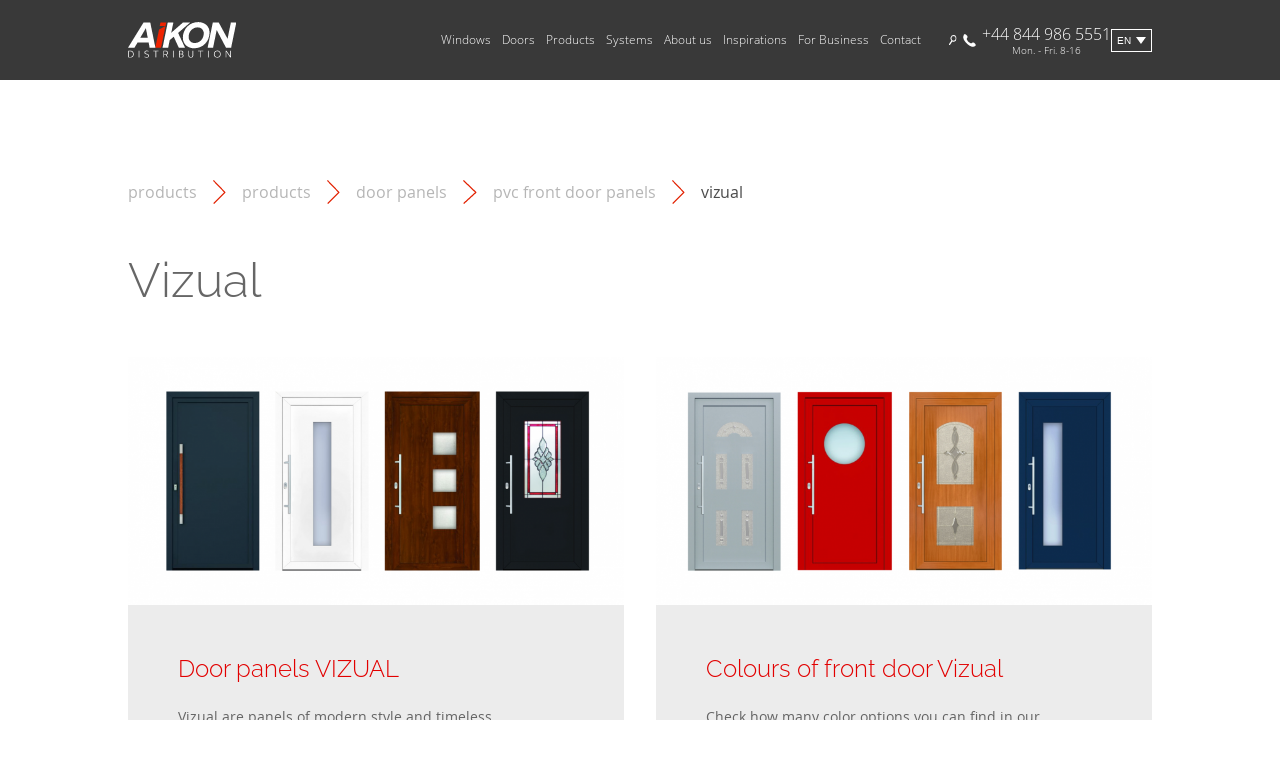

--- FILE ---
content_type: text/html; charset=UTF-8
request_url: https://www.aikondistribution.com/categories/vizual-144
body_size: 8445
content:
<!DOCTYPE html>
<html lang="en">
<head>
<meta charset="utf-8">
<link rel="shortcut icon" href="/favicon.ico">
<meta name="viewport" content="width=device-width, initial-scale=1">
<link rel="stylesheet" type="text/css" href="//cdn.jsdelivr.net/npm/slick-carousel@1.8.1/slick/slick.css"/>
<link rel="stylesheet" href="/css/output/style.css?ver=1738671345096" media="screen">
<link rel="alternate" hreflang="pl" href="https://www.aikondistribution.pl/categories/vizual-144" />
<link rel="alternate" hreflang="it" href="https://www.aikondistribution.it/categories/vizual-144" />
<link rel="alternate" hreflang="en" href="https://www.aikondistribution.com/categories/vizual-144" />
<link rel="alternate" hreflang="x-default" href="https://www.aikondistribution.com/categories/vizual-144" />
<link rel="alternate" hreflang="de" href="https://www.aikondistribution.de/categories/vizual-144" />
<link rel="alternate" hreflang="fr" href="https://www.aikondistribution.fr/categories/vizual-144" />
<link rel="canonical" href="https://www.aikondistribution.com/categories/vizual-144">
<title>Vizual - PVC front door panels - Door panels - Products | Aikon Distribution</title>
<script type="application/ld+json">
      {
        "@context": "https://schema.org/", 
        "@type": "BreadcrumbList", 
        "itemListElement": [
                                  
            {
            
              "@type": "ListItem", 
              "position": 0, 
              "name": "Products",
              "item": "https://www.aikondistribution.com/categories/products-463"
            },                                  
            {
            
              "@type": "ListItem", 
              "position": 1, 
              "name": "Door panels",
              "item": "https://www.aikondistribution.com/categories/door-panels-139"
            },                                  
            {
            
              "@type": "ListItem", 
              "position": 2, 
              "name": "PVC front door panels",
              "item": "https://www.aikondistribution.com/categories/pvc-front-door-panels-350"
            }                  ]
      }
    </script>
<meta name="description" content="Distribution of doors and windows. Our offer: PVC, aluminum and wooden windows, roller shutters, window sills, blinds, front doors, garage doors, and more.">
<meta name="keywords" content="">
<meta name="google-site-verification" content="PLlg2JT_fOtRjtFuCs2Ahh7qrhG8KTlBY6tHaw8yBw8" />
<meta name="facebook-domain-verification" content="1ffvxk1jhc9pc3h8x5b1uwh2k7gc61" />
<script>var site_url='/';</script>
<!-- Google Tag Manager -->
<script>
		
			(function(w,d,s,l,i){w[l]=w[l]||[];w[l].push({'gtm.start':
				new Date().getTime(),event:'gtm.js'});var f=d.getElementsByTagName(s)[0],
				j=d.createElement(s),dl=l!='dataLayer'?'&l='+l:'';j.async=true;j.src=
				'https://www.googletagmanager.com/gtm.js?id='+i+dl;f.parentNode.insertBefore(j,f);
			})(window,document,'script','dataLayer','GTM-5ZXP58Q');
		
	</script>
<!-- End Google Tag Manager -->
<!-- Google Recaptcha -->
<script src='https://www.google.com/recaptcha/api.js?hl=en'></script>
<!-- End Google Recaptcha -->
</head>
<body >
<!-- Google Tag Manager (noscript) -->
<noscript>
<iframe src="https://www.googletagmanager.com/ns.html?id=GTM-5ZXP58Q" height="0" width="0" style="display:none;visibility:hidden"></iframe>
</noscript>
<!-- End Google Tag Manager (noscript) -->
<!-- Google Analytics -->
<script>
    
      var GACodes = {
        fr: 2,
        it: 3,
        de: 4,
        en: 5,
        pl: 6
      };
    
      var langCode = GACodes.en;
    
      if (langCode) {
        (function(i,s,o,g,r,a,m){i['GoogleAnalyticsObject']=r;i[r]=i[r]||function(){
        (i[r].q=i[r].q||[]).push(arguments)},i[r].l=1*new Date();a=s.createElement(o),
        m=s.getElementsByTagName(o)[0];a.async=1;a.src=g;m.parentNode.insertBefore(a,m)
        })(window,document,'script','//www.google-analytics.com/analytics.js','ga');
        ga('create', 'UA-56896119-' + langCode, 'auto');
        ga('create', 'UA-56896119-1', 'auto', 'combinedTracker')
        ga('send', 'pageview');
        ga('combinedTracker.send', 'pageView')
      }
    
  </script>
<!-- End Google Analytics -->
<!--Start of Tawk.to Script-->
<script type="text/javascript">
    
      var tawkToCodes = {
        // pl: '586d5787e8239e1d976a53a1',
        de: '586d57a2e8239e1d976a53ce',
        fr: '586d57b5e8239e1d976a53db',
        en: '586d57e3e8239e1d976a53fe',
        it: '586d57cbe8239e1d976a53e2'
      }
    

    var lang = tawkToCodes.en;

    
      if (lang) {
        var Tawk_API=Tawk_API || {};
        var Tawk_LoadStart=new Date();
        (function(){
          var s1=document.createElement("script"),s0=document.getElementsByTagName("script")[0];
          s1.async=true;
          s1.src='https://embed.tawk.to/' + lang + '/default';
          s1.charset='UTF-8';
          s1.setAttribute('crossorigin','*');
          s0.parentNode.insertBefore(s1,s0);
        })();
      }
    
  </script>
<!--End of Tawk.to Script-->
<script>
  
  var aikonGlobal = {
  
    lang: `en`,
    siteUrl: `/`
  
  }
  
</script>
<nav class="navigation__wrapper" data-js-controller="navigation">
<div class="navigation__mobile">
<div class="navigation__first-level__wrapper navigation__first-level__wrapper--mobile">
<div class="navigation__mobile__spacer"></div> <!-- Invisible spacer -->
<a href="/" class="navigation__logoContainer">
<img src="/img/aikondistribution_logo.svg" class="navigation__logo" alt="AIKON – Supplier of windows">
</a>      <div class="navigation__hamburger" id="hamburger">         
<div class="navigation__hamburger__line1"></div>
<div class="navigation__hamburger__line2"></div>
<div class="navigation__hamburger__line3"></div>
</div>
</div>
<div class="navigation__mobile__secondLevel">
<ul class="navigation__language-list">
<li>
<a href="#" class="language-dropdown__link navigation__language" data-lang="pl" data-url="https://www.aikondistribution.pl/">
pl
</a>
</li>
<li>
<a href="#" class="language-dropdown__link navigation__language" data-lang="it" data-url="https://www.aikondistribution.it/">
it
</a>
</li>
<li>
<a href="#" class="language-dropdown__link navigation__language" data-lang="fr" data-url="https://www.aikondistribution.fr/">
fr
</a>
</li>
<li>
<a href="#" class="language-dropdown__link navigation__language" data-lang="de" data-url="https://www.aikondistribution.de/">
de
</a>
</li>
<li>
<a href="#" class="language-dropdown__link navigation__language--active" data-lang="en" data-url="https://www.aikondistribution.com/">
en
</a>
</li>
</ul>
<div class="navigation__links--mobile">
<ul class="navigation__accordeon">
<li class="navigation__accordeonHeader">Windows
<ul class="navigation__accordeonChildren">
<li>
<a href="/categories/windows-pvc-454">
Windows PVC
</a>
</li>
<li>
<a href="/categories/aluminium-windows-455">
Aluminium windows
</a>
</li>
<li>
<a href="/categories/timber-windows-456">
Timber windows
</a>
</li>
<li>
<a href="/categories/energy-saving-windows-488">
Energy-saving windows
</a>
</li>
</ul>
</li>
<li class="navigation__accordeonHeader">Doors
<ul class="navigation__accordeonChildren">
<li>
<a href="/categories/door-pvc-457">
Door PVC
</a>
</li>
<li>
<a href="/categories/aluminium-doors-458">
Aluminium doors
</a>
</li>
<li>
<a href="/categories/timber-doors-459">
Timber doors
</a>
</li>
<li>
<a href="/categories/front-door-495">
Front door
</a>
</li>
</ul>
</li>
<li class="navigation__accordeonHeader">Products
<ul class="navigation__accordeonChildren">
<li>
<a href="/categories/door-panels-139">
Door panels
</a>
</li>
<li>
<a href="/categories/roller-shuters-137">
Roller Shuters
</a>
</li>
<li>
<a href="/categories/external-venetian-blinds-157">
External venetian blinds
</a>
</li>
<li>
<a href="/categories/garage-doors-126">
Garage doors
</a>
</li>
<li>
<a href="/categories/insect-screens-411">
Insect screens
</a>
</li>
<li>
<a href="/categories/ornamental-glazing-104">
Ornamental Glazing
</a>
</li>
<li>
<a href="/categories/glass-balustrades-174">
Glass balustrades
</a>
</li>
<li>
<a href="/categories/house-fences-360">
House fences
</a>
</li>
</ul>
</li>
<li class="navigation__accordeonHeader">Systems
<ul class="navigation__accordeonChildren">
<li>
<a href="/categories/aluplast-477">
ALUPLAST
</a>
</li>
<li>
<a href="/categories/veka-108">
Veka
</a>
</li>
<li>
<a href="/categories/salamander-154">
Salamander
</a>
</li>
<li>
<a href="/categories/schuco-109">
Schüco
</a>
</li>
<li>
<a href="/categories/aliplast-203">
Aliplast
</a>
</li>
<li>
<a href="/categories/rehau-478">
REHAU
</a>
</li>
<li>
<a href="/categories/maco-482">
MACO
</a>
</li>
<li>
<a href="/categories/gu-483">
GU
</a>
</li>
<li>
<a href="/categories/selve-484">
SELVE
</a>
</li>
<li>
<a href="/categories/roto-485">
ROTO
</a>
</li>
<li>
<a href="/categories/winkhaus-486">
WINKHAUS
</a>
</li>
<li>
<a href="/categories/sigenia-487">
SIGENIA
</a>
</li>
</ul>
</li>
</ul>
</div>
<div class="navigation__links--mobile">
<ul class="navigation__accordeon">
<li class="navigation__accordeonHeader">About us
<ul class="navigation__accordeonChildren">
<li>  
<a href="/company-2">
COMPANY
</a>
</li>
<li>  
<a href="/transport-3">
TRANSPORT
</a>
</li>
<li>  
<a href="/aikon-box-4">
AIKON BOX
</a>
</li>
<li>  
<a href="/news">
news
</a>
</li>
<li>  
<a href="/blog">
blog</a>
</a>
</li>
<li>  
<a href="/our-advantages">
Our advantages</a>
</a>
</li>
</ul>
</li>
<li class="navigation__accordeonHeader">Inspirations
<ul class="navigation__accordeonChildren">
<li class="navigation__accordeonChildren__item--mobile">  
<a href="/inspirations/our-projects-1">
Our Projects
</a>
</li>
<li class="navigation__accordeonChildren__item--mobile">  
<a href="/inspirations/internal-windows-2">
INTERNAL WINDOWS
</a>
</li>
<li class="navigation__accordeonChildren__item--mobile">  
<a href="/inspirations/types-of-windows-3">
TYPES OF WINDOWS
</a>
</li>
<li class="navigation__accordeonChildren__item--mobile">  
<a href="/inspirations/window-colors-5">
Window colors
</a>
</li>
<li class="navigation__accordeonChildren__item--mobile">  
<a href="/inspirations/architectural-styles-4">
Architectural styles
</a>
</li>
</ul>
</li>
<li class="navigation__accordeonHeader">For Business
<ul class="navigation__accordeonChildren">
<li class="navigation__accordeonChildren__item--mobile">
<a href="/business-categories/building-constructor-1">
BUILDING CONSTRUCTOR
</a>
</li>
<li class="navigation__accordeonChildren__item--mobile">
<a href="/business-categories/developer-2">
DEVELOPER
</a>
</li>
<li class="navigation__accordeonChildren__item--mobile">
<a href="/business-categories/architect-3">
ARCHITECT
</a>
</li>
<li class="navigation__accordeonChildren__item--mobile">
<a href="/business-categories/investor-4">
INVESTOR
</a>
</li>
<li class="navigation__accordeonChildren__item--mobile">
<a href="/business-categories/seller-6">
SELLER
</a>
</li>
</ul>
</li>
<li class="navigation__accordeonHeader">
<a href="/kontakt-5">Contact
</a>
</li>
</ul>
</div>
<a href="tel:+448449865551" class="navigation__phoneContainer">
<img src="/img/icons/phone_icon.svg" alt="Phone Icon" class="navigation__phoneIcon"/>
<div class="navigation__column">
<div lass="navigation__phoneNumber">+44 844 986 5551</div>
<div class="navigation__workingHours">Mon. - Fri. 8-16</div>
</div>
</a>
<div class="navigation__search__wrapper">
<div data-search-container-mobile class="navigation__search__container">
<input class="search__input" data-search-input-mobile type="text" placeholder="Search" />
<img class="search__icon" src="/img/lupa.svg" alt="Search"/>
</div>
</div>
</div>
</div>
<div class="navigation__tabletAndUp">
<div class="navigation__first-level__wrapper">
<a href="/" class="navigation__logoContainer">
<img src="/img/aikondistribution_logo.svg" class="navigation__logo" alt="AIKON – Supplier of windows">
</a>      <div class="navigation__links">
<ul class="navigation__first-level">
<li data-nav-id="452" class="navigation__first-level__item">
<a href="/categories/windows-452">Windows</a>
</li>
<li data-nav-id="453" class="navigation__first-level__item">
<a href="/categories/doors-453">Doors</a>
</li>
<li data-nav-id="463" class="navigation__first-level__item">
<a href="/categories/products-463">Products</a>
</li>
<li data-nav-id="470" class="navigation__first-level__item">
<a href="/categories/systems-470">Systems</a>
</li>
<li data-nav-id="201" class="navigation__first-level__item">About us</li>
<li data-nav-id="202" class="navigation__first-level__item">Inspirations
</li>
<li data-nav-id="203" class="navigation__first-level__item">For Business
</li>
<li class="navigation__first-level__item">
<a href="/kontakt-5">Contact</a>
</li>
</ul>
</div>
<div class="navigation__utils">
<div class="navigation__search__wrapper">
<div data-search-container-desktop class="navigation__search__container">
<input class="search__input" data-search-input-desktop type="text" placeholder="Search" />
<img class="search__icon" src="/img/lupa.svg" alt="Search"/>
</div>
</div>
<a href="tel:+448449865551" class="navigation__phoneContainer">
<img src="/img/icons/phone_icon.svg" alt="Phone Icon" class="navigation__phoneIcon"/>
<div class="navigation__column">
<div lass="navigation__phoneNumber">+44 844 986 5551</div>
<div class="navigation__workingHours">Mon. - Fri. 8-16</div>
</div>
</a>
<div id="language-selector" class="navigation__languageSelector">
<div class="language-dropdown">
<button class="language-dropdown__button dropdown-button">en</button>
<div id="language-dropdown" class="language-dropdown__content dropdown-content">
<ul class="language-dropdown__list">
<li class="language-dropdown__item">
<a href="#" class="language-dropdown__link navigation__language" data-lang="pl" data-url="https://www.aikondistribution.pl/">
pl
</a>
</li>
<li class="language-dropdown__item">
<a href="#" class="language-dropdown__link navigation__language" data-lang="it" data-url="https://www.aikondistribution.it/">
it
</a>
</li>
<li class="language-dropdown__item">
<a href="#" class="language-dropdown__link navigation__language" data-lang="fr" data-url="https://www.aikondistribution.fr/">
fr
</a>
</li>
<li class="language-dropdown__item">
<a href="#" class="language-dropdown__link navigation__language" data-lang="de" data-url="https://www.aikondistribution.de/">
de
</a>
</li>
</ul>
</div>
</div>
</div>      </div>
</div>
<div class="navigation__second-level__wrapper">
<ul class="navigation__second-level" data-sub-nav-id=452>
<li class="navigation__second-level__item">
<a href="/categories/windows-pvc-454">
<h3 class="navigation__second-level__headline">Windows PVC</h3>
</a>
<span class="navigation__second-level__underline"></span>
<ul class="navigation__second-level__link__wrapper">
<li>
<a href="/categories/aluplast-windows-300" class="navigation__second-level__link">Aluplast Windows</a>
</li>
<li>
<a href="/categories/veka-windows-301" class="navigation__second-level__link">Veka Windows</a>
</li>
<li>
<a href="/categories/salamander-windows-304" class="navigation__second-level__link">Salamander Windows</a>
</li>
<li>
<a href="/categories/schuco-windows-302" class="navigation__second-level__link">Schüco Windows</a>
</li>
<li>
<a href="/categories/rehau-windows-303" class="navigation__second-level__link">Rehau Windows</a>
</li>
</ul>
</li>
<li class="navigation__second-level__item">
<a href="/categories/aluminium-windows-455">
<h3 class="navigation__second-level__headline">Aluminium windows</h3>
</a>
<span class="navigation__second-level__underline"></span>
<ul class="navigation__second-level__link__wrapper">
<li>
<a href="/categories/aliplast-windows-340" class="navigation__second-level__link">Aliplast Windows</a>
</li>
</ul>
</li>
<li class="navigation__second-level__item">
<a href="/categories/timber-windows-456">
<h3 class="navigation__second-level__headline">Timber windows</h3>
</a>
<span class="navigation__second-level__underline"></span>
<ul class="navigation__second-level__link__wrapper">
<li>
<a href="/categories/timber-windows-230" class="navigation__second-level__link">Timber windows</a>
</li>
</ul>
</li>
<li class="navigation__second-level__item">
<a href="/categories/energy-saving-windows-488">
<h3 class="navigation__second-level__headline">Energy-saving windows</h3>
</a>
<span class="navigation__second-level__underline"></span>
<ul class="navigation__second-level__link__wrapper">
<li>
<a href="/categories/energy-saving-pvc-windows-489" class="navigation__second-level__link">Energy-saving PVC windows</a>
</li>
<li>
<a href="/categories/energy-saving-aluminum-windows-490" class="navigation__second-level__link">Energy-saving aluminum windows</a>
</li>
<li>
<a href="/categories/energy-saving-timber-windows-491" class="navigation__second-level__link">Energy-saving timber windows</a>
</li>
</ul>
</li>
</ul>
<ul class="navigation__second-level" data-sub-nav-id=453>
<li class="navigation__second-level__item">
<a href="/categories/door-pvc-457">
<h3 class="navigation__second-level__headline">Door PVC</h3>
</a>
<span class="navigation__second-level__underline"></span>
<ul class="navigation__second-level__link__wrapper">
<li>
<a href="/categories/aluplast-doors-462" class="navigation__second-level__link">Aluplast Doors</a>
</li>
<li>
<a href="/categories/veka-doors-464" class="navigation__second-level__link">Veka Doors</a>
</li>
<li>
<a href="/categories/salamander-doors-465" class="navigation__second-level__link">Salamander Doors</a>
</li>
<li>
<a href="/categories/schuco-doors-468" class="navigation__second-level__link">Schüco Doors</a>
</li>
<li>
<a href="/categories/rehau-doors-466" class="navigation__second-level__link">Rehau Doors</a>
</li>
</ul>
</li>
<li class="navigation__second-level__item">
<a href="/categories/aluminium-doors-458">
<h3 class="navigation__second-level__headline">Aluminium doors</h3>
</a>
<span class="navigation__second-level__underline"></span>
<ul class="navigation__second-level__link__wrapper">
<li>
<a href="/categories/aliplast-doors-467" class="navigation__second-level__link">Aliplast Doors</a>
</li>
</ul>
</li>
<li class="navigation__second-level__item">
<a href="/categories/timber-doors-459">
<h3 class="navigation__second-level__headline">Timber doors</h3>
</a>
<span class="navigation__second-level__underline"></span>
<ul class="navigation__second-level__link__wrapper">
<li>
<a href="/categories/timber-front-doors-231" class="navigation__second-level__link">Timber front doors</a>
</li>
<li>
<a href="/categories/timber-sliding-doors-232" class="navigation__second-level__link">Timber sliding doors</a>
</li>
</ul>
</li>
<li class="navigation__second-level__item">
<a href="/categories/front-door-495">
<h3 class="navigation__second-level__headline">Front door</h3>
</a>
<span class="navigation__second-level__underline"></span>
<ul class="navigation__second-level__link__wrapper">
<li>
<a href="/categories/black-front-door-496" class="navigation__second-level__link">Black front door</a>
</li>
<li>
<a href="/categories/grey-front-door-497" class="navigation__second-level__link">Grey front door</a>
</li>
<li>
<a href="/categories/green-front-door-498" class="navigation__second-level__link">Green front door</a>
</li>
<li>
<a href="/categories/red-front-door-499" class="navigation__second-level__link">Red front door</a>
</li>
<li>
<a href="/categories/blue-front-door-500" class="navigation__second-level__link">Blue front door</a>
</li>
<li>
<a href="/categories/pink-front-door-502" class="navigation__second-level__link">Pink front door</a>
</li>
<li>
<a href="/categories/yellow-front-door-503" class="navigation__second-level__link">Yellow front door</a>
</li>
</ul>
</li>
</ul>
<ul class="navigation__second-level" data-sub-nav-id=463>
<li class="navigation__second-level__item">
<a href="/categories/door-panels-139">
<h3 class="navigation__second-level__headline">Door panels</h3>
</a>
<span class="navigation__second-level__underline"></span>
<ul class="navigation__second-level__link__wrapper">
<li>
<a href="/categories/pvc-front-door-panels-350" class="navigation__second-level__link">PVC front door panels</a>
</li>
<li>
<a href="/categories/pvcalu-front-door-panels-352" class="navigation__second-level__link">PVC/ALU front door panels</a>
</li>
<li>
<a href="/categories/aluminium-front-door-panels-351" class="navigation__second-level__link">Aluminium front door panels</a>
</li>
<li>
<a href="/categories/glass-door-panels-353" class="navigation__second-level__link">Glass door panels</a>
</li>
<li>
<a href="/categories/front-door-flush-panels-354" class="navigation__second-level__link">Front door flush panels</a>
</li>
<li>
<a href="/categories/timber-door-panels-494" class="navigation__second-level__link">Timber door panels</a>
</li>
<li>
<a href="/categories/additions-and-accessories-439" class="navigation__second-level__link">Additions and accessories</a>
</li>
</ul>
</li>
<li class="navigation__second-level__item">
<a href="/categories/roller-shuters-137">
<h3 class="navigation__second-level__headline">Roller Shuters</h3>
</a>
<span class="navigation__second-level__underline"></span>
<ul class="navigation__second-level__link__wrapper">
<li>
<a href="/categories/integrated-roller-shutters-240" class="navigation__second-level__link">Integrated roller shutters</a>
</li>
<li>
<a href="/categories/surface-mounted-roller-shutters-365" class="navigation__second-level__link">Surface-mounted roller shutters</a>
</li>
<li>
<a href="/categories/at-window-head-mounted-roller-shutters-366" class="navigation__second-level__link">At-window-head mounted roller shutters</a>
</li>
<li>
<a href="/categories/lintel-roller-shutters-241" class="navigation__second-level__link">Lintel roller shutters</a>
</li>
<li>
<a href="/categories/roller-shutters-controls-367" class="navigation__second-level__link">Roller shutters controls</a>
</li>
<li>
<a href="/categories/roller-shutters-accessories-410" class="navigation__second-level__link">Roller shutters accessories</a>
</li>
</ul>
</li>
<li class="navigation__second-level__item">
<a href="/categories/external-venetian-blinds-157">
<h3 class="navigation__second-level__headline">External venetian blinds</h3>
</a>
<span class="navigation__second-level__underline"></span>
<ul class="navigation__second-level__link__wrapper">
<li>
<a href="/categories/external-venetian-blinds-158" class="navigation__second-level__link">External venetian blinds</a>
</li>
<li>
<a href="/categories/external-blinds-control-370" class="navigation__second-level__link">External blinds control</a>
</li>
</ul>
</li>
<li class="navigation__second-level__item">
<a href="/categories/garage-doors-126">
<h3 class="navigation__second-level__headline">Garage doors</h3>
</a>
<span class="navigation__second-level__underline"></span>
<ul class="navigation__second-level__link__wrapper">
<li>
<a href="/categories/sectional-garage-doors-357" class="navigation__second-level__link">Sectional Garage Doors</a>
</li>
<li>
<a href="/categories/roller-garage-doors-358" class="navigation__second-level__link">Roller Garage Doors</a>
</li>
<li>
<a href="/categories/up-and-over-garage-doors-359" class="navigation__second-level__link">Up and Over Garage Doors</a>
</li>
<li>
<a href="/categories/side-hinged-garage-door-418" class="navigation__second-level__link">Side-hinged garage door</a>
</li>
<li>
<a href="/categories/automatic-garage-doors-419" class="navigation__second-level__link">Automatic garage doors</a>
</li>
</ul>
</li>
<li class="navigation__second-level__item">
<a href="/categories/insect-screens-411">
<h3 class="navigation__second-level__headline">Insect screens</h3>
</a>
<span class="navigation__second-level__underline"></span>
<ul class="navigation__second-level__link__wrapper">
<li>
<a href="/categories/frame-insect-screens-412" class="navigation__second-level__link">Frame insect screens</a>
</li>
<li>
<a href="/categories/door-insect-screens-416" class="navigation__second-level__link">Door insect screens</a>
</li>
<li>
<a href="/categories/sliding-insect-screens-413" class="navigation__second-level__link">Sliding insect screens</a>
</li>
<li>
<a href="/categories/roll-up-insect-screens-414" class="navigation__second-level__link">Roll-up insect screens</a>
</li>
<li>
<a href="/categories/pleated-insect-screens-415" class="navigation__second-level__link">Pleated insect screens</a>
</li>
<li>
<a href="/categories/insect-screen-accessories-417" class="navigation__second-level__link">Insect screen accessories</a>
</li>
</ul>
</li>
<li class="navigation__second-level__item">
<a href="/categories/ornamental-glazing-104">
<h3 class="navigation__second-level__headline">Ornamental Glazing</h3>
</a>
<span class="navigation__second-level__underline"></span>
<ul class="navigation__second-level__link__wrapper">
<li>
<a href="/categories/ornamental-glazing-118" class="navigation__second-level__link">Ornamental glazing</a>
</li>
</ul>
</li>
<li class="navigation__second-level__item">
<a href="/categories/glass-balustrades-174">
<h3 class="navigation__second-level__headline">Glass balustrades</h3>
</a>
<span class="navigation__second-level__underline"></span>
<ul class="navigation__second-level__link__wrapper">
<li>
<a href="/categories/glass-balustrades-175" class="navigation__second-level__link">Glass Balustrades</a>
</li>
</ul>
</li>
<li class="navigation__second-level__item">
<a href="/categories/house-fences-360">
<h3 class="navigation__second-level__headline">House fences</h3>
</a>
<span class="navigation__second-level__underline"></span>
<ul class="navigation__second-level__link__wrapper">
<li>
<a href="/categories/gates-361" class="navigation__second-level__link">Gates</a>
</li>
<li>
<a href="/categories/wicket-gates-362" class="navigation__second-level__link">Wicket gates</a>
</li>
<li>
<a href="/categories/fence-segments-and-posts-363" class="navigation__second-level__link">Fence segments and posts</a>
</li>
<li>
<a href="/categories/collections-of-house-fences-364" class="navigation__second-level__link">Collections of house fences</a>
</li>
</ul>
</li>
</ul>
<ul class="navigation__second-level" data-sub-nav-id=470>
<li class="navigation__second-level__item">
<a href="/categories/aluplast-477">
<h3 class="navigation__second-level__headline">ALUPLAST</h3>
</a>
<span class="navigation__second-level__underline"></span>
</li>
<li class="navigation__second-level__item">
<a href="/categories/veka-108">
<h3 class="navigation__second-level__headline">Veka</h3>
</a>
<span class="navigation__second-level__underline"></span>
</li>
<li class="navigation__second-level__item">
<a href="/categories/salamander-154">
<h3 class="navigation__second-level__headline">Salamander</h3>
</a>
<span class="navigation__second-level__underline"></span>
</li>
<li class="navigation__second-level__item">
<a href="/categories/schuco-109">
<h3 class="navigation__second-level__headline">Schüco</h3>
</a>
<span class="navigation__second-level__underline"></span>
</li>
<li class="navigation__second-level__item">
<a href="/categories/aliplast-203">
<h3 class="navigation__second-level__headline">Aliplast</h3>
</a>
<span class="navigation__second-level__underline"></span>
</li>
<li class="navigation__second-level__item">
<a href="/categories/rehau-478">
<h3 class="navigation__second-level__headline">REHAU</h3>
</a>
<span class="navigation__second-level__underline"></span>
</li>
<li class="navigation__second-level__item">
<a href="/categories/maco-482">
<h3 class="navigation__second-level__headline">MACO</h3>
</a>
<span class="navigation__second-level__underline"></span>
</li>
<li class="navigation__second-level__item">
<a href="/categories/gu-483">
<h3 class="navigation__second-level__headline">GU</h3>
</a>
<span class="navigation__second-level__underline"></span>
</li>
<li class="navigation__second-level__item">
<a href="/categories/selve-484">
<h3 class="navigation__second-level__headline">SELVE</h3>
</a>
<span class="navigation__second-level__underline"></span>
</li>
<li class="navigation__second-level__item">
<a href="/categories/roto-485">
<h3 class="navigation__second-level__headline">ROTO</h3>
</a>
<span class="navigation__second-level__underline"></span>
</li>
<li class="navigation__second-level__item">
<a href="/categories/winkhaus-486">
<h3 class="navigation__second-level__headline">WINKHAUS</h3>
</a>
<span class="navigation__second-level__underline"></span>
</li>
<li class="navigation__second-level__item">
<a href="/categories/sigenia-487">
<h3 class="navigation__second-level__headline">SIGENIA</h3>
</a>
<span class="navigation__second-level__underline"></span>
</li>
</ul>
<ul class="navigation__second-level" data-sub-nav-id="201">
<li class="navigation__second-level__item">  
<a href="/company-2">
<h3 class="navigation__second-level__headline">COMPANY</h3>
</a>
<span class="navigation__second-level__underline"></span>
</li>
<li class="navigation__second-level__item">  
<a href="/transport-3">
<h3 class="navigation__second-level__headline">TRANSPORT</h3>
</a>
<span class="navigation__second-level__underline"></span>
</li>
<li class="navigation__second-level__item">  
<a href="/aikon-box-4">
<h3 class="navigation__second-level__headline">AIKON BOX</h3>
</a>
<span class="navigation__second-level__underline"></span>
</li>
<li class="navigation__second-level__item">  
<a href="/news">
<h3 class="navigation__second-level__headline">
news
</h3>
</a>
<span class="navigation__second-level__underline"></span>
</li>
<li class="navigation__second-level__item">  
<a href="/blog">
<h3 class="navigation__second-level__headline">
blog
</h3>
</a>
<span class="navigation__second-level__underline"></span>
</li>
<li class="navigation__second-level__item">  
<a href="/our-advantages">
<h3 class="navigation__second-level__headline">
Our advantages</a>
</h3>
</a>
<span class="navigation__second-level__underline"></span>
</li>
</ul>
</a>
<ul class="navigation__second-level" data-sub-nav-id="202">
<li class="navigation__second-level__item">  
<a href="/inspirations/our-projects-1">
<h3 class="navigation__second-level__headline">Our Projects</h3>
</a>
<span class="navigation__second-level__underline"></span>
<ul class="navigation__second-level__link__wrapper">
<li>
<a href="/projects/saverne-eastern-france-1" class="navigation__second-level__link">Saverne, eastern France</a>
</li>
<li>
<a href="/projects/upaix-southern-france-2" class="navigation__second-level__link">Upaix, Southern France</a>
</li>
<li>
<a href="/projects/troyes-southern-france-3" class="navigation__second-level__link">Troyes, Southern France</a>
</li>
<li>
<a href="/projects/pulversheim-eastern-france-4" class="navigation__second-level__link">Pulversheim, eastern France</a>
</li>
<li>
<a href="/projects/thuin-belgium-5" class="navigation__second-level__link">Thuin, Belgium</a>
</li>
<li>
<a href="/projects/troyes-southern-france-6" class="navigation__second-level__link">Troyes, southern France</a>
</li>
<li>
<a href="/projects/bentivoglio-italia-37" class="navigation__second-level__link">Bentivoglio, Italia</a>
</li>
</ul>
</li> 
<li class="navigation__second-level__item">  
<a href="/inspirations/internal-windows-2">
<h3 class="navigation__second-level__headline">INTERNAL WINDOWS</h3>
</a>
<span class="navigation__second-level__underline"></span>
<ul class="navigation__second-level__link__wrapper">
<li>
<a href="/projects/kitchen-windows-7" class="navigation__second-level__link">Kitchen windows</a>
</li>
<li>
<a href="/projects/bathroom-windows-8" class="navigation__second-level__link">Bathroom windows</a>
</li>
<li>
<a href="/projects/bedroom-windows-9" class="navigation__second-level__link">Bedroom windows</a>
</li>
<li>
<a href="/projects/windows-for-basement-12" class="navigation__second-level__link">Windows for basement</a>
</li>
<li>
<a href="/projects/terrace-windows-14" class="navigation__second-level__link">Terrace windows</a>
</li>
<li>
<a href="/projects/garden-windows-15" class="navigation__second-level__link">Garden windows</a>
</li>
<li>
<a href="/projects/living-room-windows-16" class="navigation__second-level__link">Living room windows</a>
</li>
</ul>
</li> 
<li class="navigation__second-level__item">  
<a href="/inspirations/types-of-windows-3">
<h3 class="navigation__second-level__headline">TYPES OF WINDOWS</h3>
</a>
<span class="navigation__second-level__underline"></span>
<ul class="navigation__second-level__link__wrapper">
<li>
<a href="/projects/panoramic-windows-10" class="navigation__second-level__link">Panoramic windows</a>
</li>
<li>
<a href="/projects/corner-windows-11" class="navigation__second-level__link">Corner Windows</a>
</li>
<li>
<a href="/projects/round-windows-13" class="navigation__second-level__link">Round windows</a>
</li>
<li>
<a href="/projects/triple-glazed-windows-17" class="navigation__second-level__link">Triple glazed windows</a>
</li>
<li>
<a href="/projects/double-glazed-windows-18" class="navigation__second-level__link">Double-glazed windows</a>
</li>
<li>
<a href="/projects/trapezoidal-windows-19" class="navigation__second-level__link">Trapezoidal windows</a>
</li>
<li>
<a href="/projects/arched-windows-20" class="navigation__second-level__link">Arched windows</a>
</li>
<li>
<a href="/projects/triangular-windows-21" class="navigation__second-level__link">Triangular windows</a>
</li>
<li>
<a href="/projects/sloping-windows-23" class="navigation__second-level__link">Sloping windows</a>
</li>
<li>
<a href="/projects/square-windows-24" class="navigation__second-level__link">Square windows</a>
</li>
<li>
<a href="/projects/single-glazed-windows-26" class="navigation__second-level__link">Single-glazed windows</a>
</li>
<li>
<a href="/projects/rectangular-windows-27" class="navigation__second-level__link">Rectangular windows</a>
</li>
<li>
<a href="/projects/passive-windows-39" class="navigation__second-level__link">Passive windows</a>
</li>
<li>
<a href="/projects/sliding-windows-43" class="navigation__second-level__link">Sliding windows</a>
</li>
<li>
<a href="/projects/double-tilt-and-turn-windows-44" class="navigation__second-level__link">Double Tilt and Turn windows</a>
</li>
</ul>
</li> 
<li class="navigation__second-level__item">  
<a href="/inspirations/window-colors-5">
<h3 class="navigation__second-level__headline">Window colors</h3>
</a>
<span class="navigation__second-level__underline"></span>
<ul class="navigation__second-level__link__wrapper">
<li>
<a href="/projects/white-windows-40" class="navigation__second-level__link">White windows</a>
</li>
<li>
<a href="/projects/golden-oak-windows-41" class="navigation__second-level__link">Golden oak windows</a>
</li>
<li>
<a href="/projects/winchester-windows-42" class="navigation__second-level__link">Winchester windows</a>
</li>
</ul>
</li> 
<li class="navigation__second-level__item">  
<a href="/inspirations/architectural-styles-4">
<h3 class="navigation__second-level__headline">Architectural styles</h3>
</a>
<span class="navigation__second-level__underline"></span>
<ul class="navigation__second-level__link__wrapper">
<li>
<a href="/projects/scandinavian-style-28" class="navigation__second-level__link">Scandinavian style</a>
</li>
<li>
<a href="/projects/boho-style-29" class="navigation__second-level__link">Boho style</a>
</li>
<li>
<a href="/projects/the-provence-style-30" class="navigation__second-level__link">The Provence style</a>
</li>
<li>
<a href="/projects/loft-style-31" class="navigation__second-level__link">Loft-style</a>
</li>
<li>
<a href="/projects/urban-jungle-style-32" class="navigation__second-level__link">Urban jungle style</a>
</li>
<li>
<a href="/projects/italian-style-33" class="navigation__second-level__link">Italian style</a>
</li>
<li>
<a href="/projects/vintage-style-34" class="navigation__second-level__link">Vintage style</a>
</li>
<li>
<a href="/projects/balinese-style-35" class="navigation__second-level__link">Balinese style</a>
</li>
<li>
<a href="/projects/japandi-style-36" class="navigation__second-level__link">Japandi style</a>
</li>
<li>
<a href="/projects/hamptons-style-38" class="navigation__second-level__link">Hamptons style</a>
</li>
<li>
<a href="/projects/english-style-45" class="navigation__second-level__link">English Style</a>
</li>
</ul>
</li> 
</ul>
<ul class="navigation__second-level" data-sub-nav-id="203">
<li class="navigation__second-level__item">  
<a href="/business-categories/building-constructor-1">
<h3 class="navigation__second-level__headline">BUILDING CONSTRUCTOR</h3>
</a>
<span class="navigation__second-level__underline"></span>
<ul class="navigation__second-level__link__wrapper">
<li>
<a href="/business/working-with-assembly-workers-2" class="navigation__second-level__link">Working with assembly workers</a>
</li>
<li>
<a href="/business/clear-offers-and-samples-of-our-products-6" class="navigation__second-level__link">Clear offers and samples of our products</a>
</li>
</ul>
</li> 
<li class="navigation__second-level__item">  
<a href="/business-categories/developer-2">
<h3 class="navigation__second-level__headline">DEVELOPER</h3>
</a>
<span class="navigation__second-level__underline"></span>
<ul class="navigation__second-level__link__wrapper">
<li>
<a href="/business/with-aikon-you-will-finish-large-projects-with-success-10" class="navigation__second-level__link">With Aikon you will finish Large Projects with success</a>
</li>
<li>
<a href="/business/cooperation-with-building-and-construction-companies-3" class="navigation__second-level__link">Cooperation with building and construction companies</a>
</li>
<li>
<a href="/business/optimised-offers-and-a-wide-range-of-products-5" class="navigation__second-level__link">Optimised offers and a wide range of products</a>
</li>
</ul>
</li> 
<li class="navigation__second-level__item">  
<a href="/business-categories/architect-3">
<h3 class="navigation__second-level__headline">ARCHITECT</h3>
</a>
<span class="navigation__second-level__underline"></span>
<ul class="navigation__second-level__link__wrapper">
<li>
<a href="/business/solutions-for-modern-architectural-projects-9" class="navigation__second-level__link">Solutions for modern architectural projects</a>
</li>
<li>
<a href="/business/cooperation-with-architects-and-designers-1" class="navigation__second-level__link">Cooperation with architects and designers</a>
</li>
<li>
<a href="/business/a-set-of-samples-and-templates-7" class="navigation__second-level__link">A set of samples and templates</a>
</li>
</ul>
</li> 
<li class="navigation__second-level__item">  
<a href="/business-categories/investor-4">
<h3 class="navigation__second-level__headline">INVESTOR</h3>
</a>
<span class="navigation__second-level__underline"></span>
<ul class="navigation__second-level__link__wrapper">
<li>
<a href="/business/the-way-we-work-with-investors-11" class="navigation__second-level__link">The way we work with investors?</a>
</li>
<li>
<a href="/business/partnership-with-window-shops-and-showrooms-4" class="navigation__second-level__link">Partnership with window shops and showrooms</a>
</li>
</ul>
</li> 
<li class="navigation__second-level__item">  
<a href="/business-categories/seller-6">
<h3 class="navigation__second-level__headline">SELLER</h3>
</a>
<span class="navigation__second-level__underline"></span>
<ul class="navigation__second-level__link__wrapper">
<li>
<a href="/business/sets-of-sample-books-and-show-windows-8" class="navigation__second-level__link">Sets of sample books and show windows</a>
</li>
</ul>
</li> 
</ul>
</div>
</div>
<div class="navigation__searchResult" data-search-result></div>
</nav>
<div class="product__reviews" id="reviewsPanel">
</div>
<main class="main">
<div class="categories__wrapper">
<div class="breadcrumbs">
<span class="breadcrumbs__products">Products</span>
<img src="/img/separator.svg" alt="separator" class="breadcrumbs__separator">
<a href="/categories/products-463"> Products</a>
<img src="/img/separator.svg" alt="separator" class="breadcrumbs__separator">
<a href="/categories/door-panels-139"> Door panels</a>
<img src="/img/separator.svg" alt="separator" class="breadcrumbs__separator">
<a href="/categories/pvc-front-door-panels-350"> PVC front door panels</a>
<img src="/img/separator.svg" alt="separator" class="breadcrumbs__separator">
<span class="breadcrumbs--active">Vizual</span>
</div>
<h1 class="categories__heading">Vizual</h1>
<div class="blog__list">
<div class="card__wrapper card__wrapper--marginBottom">
<a href="/products/door-panels-vizual-572">
<div class="card__imageWrapper">
<img src="/thumbs/a/a913ed5ac80fd822c33632b687fccdd0_png_e59aabbc81e40334ebe3a12f3f1ca1fa.png" alt="Door panels VIZUAL" width="800" height="400" />
</div>
</a>
<div class="card__bottom">
<a href="/products/door-panels-vizual-572">
<h3 class="card__title">Door panels VIZUAL</h3>
</a>
<p class="card__description">
Vizual are panels of modern style and timeless simplicity. Clean-looking fillings that do not...
</p>
<a href="/products/door-panels-vizual-572" class="button button--primary" rel="nofollow">Read more</a>
</div>
</div>
<div class="card__wrapper card__wrapper--marginBottom">
<a href="/products/colours-of-front-door-vizual-573">
<div class="card__imageWrapper">
<img src="/thumbs/2/2db1e45ed9602ef618fc21b33c225f7c_png_331dca2f253f6e00f6e965435440461b.png" alt="Colours of front door Vizual" width="800" height="400" />
</div>
</a>
<div class="card__bottom">
<a href="/products/colours-of-front-door-vizual-573">
<h3 class="card__title">Colours of front door Vizual</h3>
</a>
<p class="card__description">
Check how many color options you can find in our offer.
</p>
<a href="/products/colours-of-front-door-vizual-573" class="button button--primary" rel="nofollow">Read more</a>
</div>
</div>
</div>
<div class="categories__descriptionBox ">
<div class="categories__textContainer">
<h2>Vizual</h2>
<p class="categories__text"><p style="text-align: justify;">
Vizual are panels of modern style and timeless simplicity. Clean-looking fillings that do not need to be accompanied by other decorative elements.&nbsp;</p>
<h2>
<br />
Advantages of Vizual door panels</h2>
<p style="text-align: justify;">
Vizual door panels are strong and durable products. They perform very well in harsh weather conditions such as rain, snow or wind. They are universal, so they look great in both classic and modern buildings.</p>
<h2 style="text-align: justify;">
<br />
Vizual - HPL, ALU, PVC panels</h2>
<p style="text-align: justify;">
The basic material used for the door panels in the Vizual series is HPL plastic. However, it is possible to replace it with aluminium. In this case, the upper HPL is replaced by an aluminium panel. A third option is to use a PVC panel. However, this must be more than 34 mm thick.</p>
<h2>
<br />
Vizual - colours and glazing</h2>
<p style="text-align: justify;">
In this range we offer many different panel styles, colours and veneers. Many types of glazing and ornamentation are also available.</p>
<p style="text-align: justify;">
</p>
<p style="text-align: justify;">
<strong>If you are interested in purchasing a door panel, please contact our sales team:</strong></p>
<p style="text-align: justify;">
</p>
<p style="text-align: justify;">
<a href="https://www.aikondistribution.com/contact-5" target="_blank"><span class="button button--primary">contact</span></a></p></p>
</div>
<div class="card__imageWrapper">
<img src="/thumbs/c/c8f329f8a0efb1696fd7e29af23cf55d_jpg_a92ccbae9e10555a5a04d10681b45247.jpg" alt="Colours of front door Vizual" width="762" height="381" />
</div>
</div>
</div>
</main>
</div>
<footer class="footer">
<div class="contactForm">
<form method="post" action="" id="contact-form" enctype="multipart/form-data">
<h2 class="contactForm__header contactForm__header">
Contact us and choose the product meeting your requirements
</h2> 
<p class="contactForm__error hidden">
Error. Fill out the contact form
</p>
<p class="contactForm__success hidden">
Your message has been sent..
</p>   
<div class="contactForm__wrapper">
<div class="contactForm__leftSide">    
<input type="text" name="name" value="" class="contactForm__input" placeholder="Name *" />
<input type="text" name="surname" value="" class="contactForm__input" placeholder="Surname *"required />
<input type="text" name="phone" value="" class="contactForm__input" placeholder="Phone number"/>
<input type="email" name="email" value="" class="contactForm__input" placeholder="E-mail *" required />
<textarea name="text" rows="7" cols="40" class="contactForm__input" placeholder="Your comment *" required ></textarea>
<input 
type="file" 
name="attachment" 
id="contactForm__attachment" 
class="contactForm__file"
accept=".gif,.jpg,.jpeg,.png,.pdf"
>
<label for="contactForm__attachment" class="button button--primary">
Add attachment
</label>
<span class="contactForm__attachment--name">
</span>
<span class="contactForm__attachment--error">10MB maximum file size. Accepted file formats are jpg, jpeg, png, pdf, gif</span>
</div>
<div class="contactForm__rightSide"> 
<div class="contactForm__checkbox-label">
<input id="checkbox_1" type="checkbox" value="accepted1" name="regulations1" required>
<label for="checkbox_1" class="contactForm__checkbox-custom">
</label>
<div class="contactForm__checkboxDescription">
I agree to the processing of the above provided data to receive reply to email correspondence. <span class="contactForm__asterisk">*</span>
</div>
</div>
<div class="contactForm__checkbox-label">
<input id="checkbox_2" type="checkbox" value="accepted2" class="contactForm__checkbox" name="regulations2">
<label for="checkbox_2" class="contactForm__checkbox-custom">
</label>
<div class="contactForm__checkboxDescription">
I agree to the receiving newsletters with trade information about Aikon Distribution Bieg Żmuda Spółka Komandytowa
</div>
</div>
<div class="contactForm__checkboxDescription">
Your Personal Data are processed in accordance with our <a href="/privacy-policy-7">Privacy Policy</a>. We do not sent SPAM email
</div>
<div class="contactFrom__requiredFieldsInfo"><span class="contactForm__requiredText">* required fields </span></div>
<div class="g-recaptcha contactForm__captcha" data-sitekey="6Lfy8h8UAAAAAD0w2P0R--ulxJ98HguzGhbwc1uy" data-callback="aikonGlobal.correctCaptcha"></div>
<button type="submit" name="act" class="contactform__cta-button button button--primary">
<img src="/img/spinner.svg" class="contactForm__spinner hidden">
Send
</button>
</div>
</div>
</form>
</div>        <div class="newsletter">
<form id="newsletter-FORM">
<div class="newsletter__wrapper">
<label class="newsletter__header">
<h3>Sign up for our newsletter</h3>
</label>
<div class="newsletter__container">
<input class="newsletter__input" type="email" value="" name="email" class="email" id="newsletter-EMAIL" placeholder="E-mail" required>
<span id="notification_container" class="newsletter__error"></span>
<span style="display: none;" id="notification_containerEmpty">
Required field
</span>
<span style="display: none;" id="notification_containerInfo">
Incorrect email address or email address has already been submitted
</span>
</div>
<input class="newsletter__button button button--secondary button--solid" type="submit" value="Sign up" name="subscribe" class="button" id="newsletter-SUBMIT" />
</div>
</div>
</form>
</div>
<div class="footer__wrapper">
<div class="footer__products">
<h3 class="footer__header">Our products</h3>
<div><a href="/categories/aluplast-windows-300">Aluplast Windows</a></div>
<div><a href="/categories/aliplast-windows-340">Aliplast Windows</a></div>
<div><a href="/categories/timber-windows-456">Timber windows</a></div>
<div><a href="/categories/doors-453">Doors</a></div>
<div><a href="/categories/roller-shuters-137">Roller Shuters</a></div>
<div><a href="/categories/external-venetian-blinds-157">External venetian blinds</a></div>
<div><a href="/categories/garage-doors-126">Garage doors</a></div>
<div><a href="/categories/insect-screens-411">Insect screens</a></div>
</div>
<div class="footer__menu">
<h3 class="footer__header">Aikon Distribution</h3>
<ul>
<li>
<a href="/-2" >COMPANY</a>
</li>
<li>
<a href="/-3" >TRANSPORT</a>
</li>
<li>
<a href="/-4" >AIKON BOX</a>
</li>
<li>
<a href="/-7" rel="nofolllow">PRIVACY POLICY</a>
</li>
<li>
<a href="/-9" >TERMS AND CONDITIONS OF SALE AND DELIVERY</a>
</li>
<li>
<a href="/-5" >CONTACT</a>
</li>
<li><a href="/blog">blog</a></li>
<li><a href="/news">news</a></li>
</ul>
</div>
<div class="footer__contact">
<h3 class="footer__header">Contact</h3>
<p>AIKON DISTRIBUTION BIEG ŻMUDA SPÓŁKA KOMANDYTOWA</p>
<p>Łagiewnicka 25</p>
<p>41-902 Bytom</p>
<p>Poland</p>
<p>Tax Identification Number: 6263015025</p>
<p>National Business Registry Number: 243545582</p>
<p>aikon@aikondistribution.pl</p>
</div>
</div>
<div class="footer__tm_widget">
<div id="b72faded-b7fa-4453-84d0-b30af63d1733"></div>            </div>
<div class="footer__bottom">
<div class="footer-copyright">
© 2026 AIKONDISTRIBUTION
</div>
<div class="footer__socials">
<a href="https://www.facebook.com/AikonDistributionENG/" rel="nofolllow" target="_blank"><img src="/img/icons/facebook.svg" alt="facebook icon"></a>
<a href="https://www.linkedin.com/company/aikon-distribution" rel="nofolllow" target="_blank"><img src="/img/icons/linkedin.svg" alt="facebook icon"></a>
<a rel="nofollow" href="https://www.youtube.com/channel/UCAvBwTX7Svl2jOq4Xjwev6w" target="_blank"><img src="/img/icons/youtube.svg" alt="youtube icon"></a>
</div>
</div>
</footer>
</div>
<script
src="https://code.jquery.com/jquery-3.5.1.min.js"
integrity="sha256-9/aliU8dGd2tb6OSsuzixeV4y/faTqgFtohetphbbj0="
crossorigin="anonymous"></script>
<script type="text/javascript" src="//cdn.jsdelivr.net/npm/slick-carousel@1.8.1/slick/slick.min.js"></script>
<script src="/js/output/index.js?ver=1738671344093"></script>
<script defer src="https://trustmate.io/widget/api/b72faded-b7fa-4453-84d0-b30af63d1733/script"></script>
</body>
</html>

--- FILE ---
content_type: text/html; charset=utf-8
request_url: https://www.google.com/recaptcha/api2/anchor?ar=1&k=6Lfy8h8UAAAAAD0w2P0R--ulxJ98HguzGhbwc1uy&co=aHR0cHM6Ly93d3cuYWlrb25kaXN0cmlidXRpb24uY29tOjQ0Mw..&hl=en&v=PoyoqOPhxBO7pBk68S4YbpHZ&size=normal&anchor-ms=20000&execute-ms=30000&cb=rexvsp83bvew
body_size: 49326
content:
<!DOCTYPE HTML><html dir="ltr" lang="en"><head><meta http-equiv="Content-Type" content="text/html; charset=UTF-8">
<meta http-equiv="X-UA-Compatible" content="IE=edge">
<title>reCAPTCHA</title>
<style type="text/css">
/* cyrillic-ext */
@font-face {
  font-family: 'Roboto';
  font-style: normal;
  font-weight: 400;
  font-stretch: 100%;
  src: url(//fonts.gstatic.com/s/roboto/v48/KFO7CnqEu92Fr1ME7kSn66aGLdTylUAMa3GUBHMdazTgWw.woff2) format('woff2');
  unicode-range: U+0460-052F, U+1C80-1C8A, U+20B4, U+2DE0-2DFF, U+A640-A69F, U+FE2E-FE2F;
}
/* cyrillic */
@font-face {
  font-family: 'Roboto';
  font-style: normal;
  font-weight: 400;
  font-stretch: 100%;
  src: url(//fonts.gstatic.com/s/roboto/v48/KFO7CnqEu92Fr1ME7kSn66aGLdTylUAMa3iUBHMdazTgWw.woff2) format('woff2');
  unicode-range: U+0301, U+0400-045F, U+0490-0491, U+04B0-04B1, U+2116;
}
/* greek-ext */
@font-face {
  font-family: 'Roboto';
  font-style: normal;
  font-weight: 400;
  font-stretch: 100%;
  src: url(//fonts.gstatic.com/s/roboto/v48/KFO7CnqEu92Fr1ME7kSn66aGLdTylUAMa3CUBHMdazTgWw.woff2) format('woff2');
  unicode-range: U+1F00-1FFF;
}
/* greek */
@font-face {
  font-family: 'Roboto';
  font-style: normal;
  font-weight: 400;
  font-stretch: 100%;
  src: url(//fonts.gstatic.com/s/roboto/v48/KFO7CnqEu92Fr1ME7kSn66aGLdTylUAMa3-UBHMdazTgWw.woff2) format('woff2');
  unicode-range: U+0370-0377, U+037A-037F, U+0384-038A, U+038C, U+038E-03A1, U+03A3-03FF;
}
/* math */
@font-face {
  font-family: 'Roboto';
  font-style: normal;
  font-weight: 400;
  font-stretch: 100%;
  src: url(//fonts.gstatic.com/s/roboto/v48/KFO7CnqEu92Fr1ME7kSn66aGLdTylUAMawCUBHMdazTgWw.woff2) format('woff2');
  unicode-range: U+0302-0303, U+0305, U+0307-0308, U+0310, U+0312, U+0315, U+031A, U+0326-0327, U+032C, U+032F-0330, U+0332-0333, U+0338, U+033A, U+0346, U+034D, U+0391-03A1, U+03A3-03A9, U+03B1-03C9, U+03D1, U+03D5-03D6, U+03F0-03F1, U+03F4-03F5, U+2016-2017, U+2034-2038, U+203C, U+2040, U+2043, U+2047, U+2050, U+2057, U+205F, U+2070-2071, U+2074-208E, U+2090-209C, U+20D0-20DC, U+20E1, U+20E5-20EF, U+2100-2112, U+2114-2115, U+2117-2121, U+2123-214F, U+2190, U+2192, U+2194-21AE, U+21B0-21E5, U+21F1-21F2, U+21F4-2211, U+2213-2214, U+2216-22FF, U+2308-230B, U+2310, U+2319, U+231C-2321, U+2336-237A, U+237C, U+2395, U+239B-23B7, U+23D0, U+23DC-23E1, U+2474-2475, U+25AF, U+25B3, U+25B7, U+25BD, U+25C1, U+25CA, U+25CC, U+25FB, U+266D-266F, U+27C0-27FF, U+2900-2AFF, U+2B0E-2B11, U+2B30-2B4C, U+2BFE, U+3030, U+FF5B, U+FF5D, U+1D400-1D7FF, U+1EE00-1EEFF;
}
/* symbols */
@font-face {
  font-family: 'Roboto';
  font-style: normal;
  font-weight: 400;
  font-stretch: 100%;
  src: url(//fonts.gstatic.com/s/roboto/v48/KFO7CnqEu92Fr1ME7kSn66aGLdTylUAMaxKUBHMdazTgWw.woff2) format('woff2');
  unicode-range: U+0001-000C, U+000E-001F, U+007F-009F, U+20DD-20E0, U+20E2-20E4, U+2150-218F, U+2190, U+2192, U+2194-2199, U+21AF, U+21E6-21F0, U+21F3, U+2218-2219, U+2299, U+22C4-22C6, U+2300-243F, U+2440-244A, U+2460-24FF, U+25A0-27BF, U+2800-28FF, U+2921-2922, U+2981, U+29BF, U+29EB, U+2B00-2BFF, U+4DC0-4DFF, U+FFF9-FFFB, U+10140-1018E, U+10190-1019C, U+101A0, U+101D0-101FD, U+102E0-102FB, U+10E60-10E7E, U+1D2C0-1D2D3, U+1D2E0-1D37F, U+1F000-1F0FF, U+1F100-1F1AD, U+1F1E6-1F1FF, U+1F30D-1F30F, U+1F315, U+1F31C, U+1F31E, U+1F320-1F32C, U+1F336, U+1F378, U+1F37D, U+1F382, U+1F393-1F39F, U+1F3A7-1F3A8, U+1F3AC-1F3AF, U+1F3C2, U+1F3C4-1F3C6, U+1F3CA-1F3CE, U+1F3D4-1F3E0, U+1F3ED, U+1F3F1-1F3F3, U+1F3F5-1F3F7, U+1F408, U+1F415, U+1F41F, U+1F426, U+1F43F, U+1F441-1F442, U+1F444, U+1F446-1F449, U+1F44C-1F44E, U+1F453, U+1F46A, U+1F47D, U+1F4A3, U+1F4B0, U+1F4B3, U+1F4B9, U+1F4BB, U+1F4BF, U+1F4C8-1F4CB, U+1F4D6, U+1F4DA, U+1F4DF, U+1F4E3-1F4E6, U+1F4EA-1F4ED, U+1F4F7, U+1F4F9-1F4FB, U+1F4FD-1F4FE, U+1F503, U+1F507-1F50B, U+1F50D, U+1F512-1F513, U+1F53E-1F54A, U+1F54F-1F5FA, U+1F610, U+1F650-1F67F, U+1F687, U+1F68D, U+1F691, U+1F694, U+1F698, U+1F6AD, U+1F6B2, U+1F6B9-1F6BA, U+1F6BC, U+1F6C6-1F6CF, U+1F6D3-1F6D7, U+1F6E0-1F6EA, U+1F6F0-1F6F3, U+1F6F7-1F6FC, U+1F700-1F7FF, U+1F800-1F80B, U+1F810-1F847, U+1F850-1F859, U+1F860-1F887, U+1F890-1F8AD, U+1F8B0-1F8BB, U+1F8C0-1F8C1, U+1F900-1F90B, U+1F93B, U+1F946, U+1F984, U+1F996, U+1F9E9, U+1FA00-1FA6F, U+1FA70-1FA7C, U+1FA80-1FA89, U+1FA8F-1FAC6, U+1FACE-1FADC, U+1FADF-1FAE9, U+1FAF0-1FAF8, U+1FB00-1FBFF;
}
/* vietnamese */
@font-face {
  font-family: 'Roboto';
  font-style: normal;
  font-weight: 400;
  font-stretch: 100%;
  src: url(//fonts.gstatic.com/s/roboto/v48/KFO7CnqEu92Fr1ME7kSn66aGLdTylUAMa3OUBHMdazTgWw.woff2) format('woff2');
  unicode-range: U+0102-0103, U+0110-0111, U+0128-0129, U+0168-0169, U+01A0-01A1, U+01AF-01B0, U+0300-0301, U+0303-0304, U+0308-0309, U+0323, U+0329, U+1EA0-1EF9, U+20AB;
}
/* latin-ext */
@font-face {
  font-family: 'Roboto';
  font-style: normal;
  font-weight: 400;
  font-stretch: 100%;
  src: url(//fonts.gstatic.com/s/roboto/v48/KFO7CnqEu92Fr1ME7kSn66aGLdTylUAMa3KUBHMdazTgWw.woff2) format('woff2');
  unicode-range: U+0100-02BA, U+02BD-02C5, U+02C7-02CC, U+02CE-02D7, U+02DD-02FF, U+0304, U+0308, U+0329, U+1D00-1DBF, U+1E00-1E9F, U+1EF2-1EFF, U+2020, U+20A0-20AB, U+20AD-20C0, U+2113, U+2C60-2C7F, U+A720-A7FF;
}
/* latin */
@font-face {
  font-family: 'Roboto';
  font-style: normal;
  font-weight: 400;
  font-stretch: 100%;
  src: url(//fonts.gstatic.com/s/roboto/v48/KFO7CnqEu92Fr1ME7kSn66aGLdTylUAMa3yUBHMdazQ.woff2) format('woff2');
  unicode-range: U+0000-00FF, U+0131, U+0152-0153, U+02BB-02BC, U+02C6, U+02DA, U+02DC, U+0304, U+0308, U+0329, U+2000-206F, U+20AC, U+2122, U+2191, U+2193, U+2212, U+2215, U+FEFF, U+FFFD;
}
/* cyrillic-ext */
@font-face {
  font-family: 'Roboto';
  font-style: normal;
  font-weight: 500;
  font-stretch: 100%;
  src: url(//fonts.gstatic.com/s/roboto/v48/KFO7CnqEu92Fr1ME7kSn66aGLdTylUAMa3GUBHMdazTgWw.woff2) format('woff2');
  unicode-range: U+0460-052F, U+1C80-1C8A, U+20B4, U+2DE0-2DFF, U+A640-A69F, U+FE2E-FE2F;
}
/* cyrillic */
@font-face {
  font-family: 'Roboto';
  font-style: normal;
  font-weight: 500;
  font-stretch: 100%;
  src: url(//fonts.gstatic.com/s/roboto/v48/KFO7CnqEu92Fr1ME7kSn66aGLdTylUAMa3iUBHMdazTgWw.woff2) format('woff2');
  unicode-range: U+0301, U+0400-045F, U+0490-0491, U+04B0-04B1, U+2116;
}
/* greek-ext */
@font-face {
  font-family: 'Roboto';
  font-style: normal;
  font-weight: 500;
  font-stretch: 100%;
  src: url(//fonts.gstatic.com/s/roboto/v48/KFO7CnqEu92Fr1ME7kSn66aGLdTylUAMa3CUBHMdazTgWw.woff2) format('woff2');
  unicode-range: U+1F00-1FFF;
}
/* greek */
@font-face {
  font-family: 'Roboto';
  font-style: normal;
  font-weight: 500;
  font-stretch: 100%;
  src: url(//fonts.gstatic.com/s/roboto/v48/KFO7CnqEu92Fr1ME7kSn66aGLdTylUAMa3-UBHMdazTgWw.woff2) format('woff2');
  unicode-range: U+0370-0377, U+037A-037F, U+0384-038A, U+038C, U+038E-03A1, U+03A3-03FF;
}
/* math */
@font-face {
  font-family: 'Roboto';
  font-style: normal;
  font-weight: 500;
  font-stretch: 100%;
  src: url(//fonts.gstatic.com/s/roboto/v48/KFO7CnqEu92Fr1ME7kSn66aGLdTylUAMawCUBHMdazTgWw.woff2) format('woff2');
  unicode-range: U+0302-0303, U+0305, U+0307-0308, U+0310, U+0312, U+0315, U+031A, U+0326-0327, U+032C, U+032F-0330, U+0332-0333, U+0338, U+033A, U+0346, U+034D, U+0391-03A1, U+03A3-03A9, U+03B1-03C9, U+03D1, U+03D5-03D6, U+03F0-03F1, U+03F4-03F5, U+2016-2017, U+2034-2038, U+203C, U+2040, U+2043, U+2047, U+2050, U+2057, U+205F, U+2070-2071, U+2074-208E, U+2090-209C, U+20D0-20DC, U+20E1, U+20E5-20EF, U+2100-2112, U+2114-2115, U+2117-2121, U+2123-214F, U+2190, U+2192, U+2194-21AE, U+21B0-21E5, U+21F1-21F2, U+21F4-2211, U+2213-2214, U+2216-22FF, U+2308-230B, U+2310, U+2319, U+231C-2321, U+2336-237A, U+237C, U+2395, U+239B-23B7, U+23D0, U+23DC-23E1, U+2474-2475, U+25AF, U+25B3, U+25B7, U+25BD, U+25C1, U+25CA, U+25CC, U+25FB, U+266D-266F, U+27C0-27FF, U+2900-2AFF, U+2B0E-2B11, U+2B30-2B4C, U+2BFE, U+3030, U+FF5B, U+FF5D, U+1D400-1D7FF, U+1EE00-1EEFF;
}
/* symbols */
@font-face {
  font-family: 'Roboto';
  font-style: normal;
  font-weight: 500;
  font-stretch: 100%;
  src: url(//fonts.gstatic.com/s/roboto/v48/KFO7CnqEu92Fr1ME7kSn66aGLdTylUAMaxKUBHMdazTgWw.woff2) format('woff2');
  unicode-range: U+0001-000C, U+000E-001F, U+007F-009F, U+20DD-20E0, U+20E2-20E4, U+2150-218F, U+2190, U+2192, U+2194-2199, U+21AF, U+21E6-21F0, U+21F3, U+2218-2219, U+2299, U+22C4-22C6, U+2300-243F, U+2440-244A, U+2460-24FF, U+25A0-27BF, U+2800-28FF, U+2921-2922, U+2981, U+29BF, U+29EB, U+2B00-2BFF, U+4DC0-4DFF, U+FFF9-FFFB, U+10140-1018E, U+10190-1019C, U+101A0, U+101D0-101FD, U+102E0-102FB, U+10E60-10E7E, U+1D2C0-1D2D3, U+1D2E0-1D37F, U+1F000-1F0FF, U+1F100-1F1AD, U+1F1E6-1F1FF, U+1F30D-1F30F, U+1F315, U+1F31C, U+1F31E, U+1F320-1F32C, U+1F336, U+1F378, U+1F37D, U+1F382, U+1F393-1F39F, U+1F3A7-1F3A8, U+1F3AC-1F3AF, U+1F3C2, U+1F3C4-1F3C6, U+1F3CA-1F3CE, U+1F3D4-1F3E0, U+1F3ED, U+1F3F1-1F3F3, U+1F3F5-1F3F7, U+1F408, U+1F415, U+1F41F, U+1F426, U+1F43F, U+1F441-1F442, U+1F444, U+1F446-1F449, U+1F44C-1F44E, U+1F453, U+1F46A, U+1F47D, U+1F4A3, U+1F4B0, U+1F4B3, U+1F4B9, U+1F4BB, U+1F4BF, U+1F4C8-1F4CB, U+1F4D6, U+1F4DA, U+1F4DF, U+1F4E3-1F4E6, U+1F4EA-1F4ED, U+1F4F7, U+1F4F9-1F4FB, U+1F4FD-1F4FE, U+1F503, U+1F507-1F50B, U+1F50D, U+1F512-1F513, U+1F53E-1F54A, U+1F54F-1F5FA, U+1F610, U+1F650-1F67F, U+1F687, U+1F68D, U+1F691, U+1F694, U+1F698, U+1F6AD, U+1F6B2, U+1F6B9-1F6BA, U+1F6BC, U+1F6C6-1F6CF, U+1F6D3-1F6D7, U+1F6E0-1F6EA, U+1F6F0-1F6F3, U+1F6F7-1F6FC, U+1F700-1F7FF, U+1F800-1F80B, U+1F810-1F847, U+1F850-1F859, U+1F860-1F887, U+1F890-1F8AD, U+1F8B0-1F8BB, U+1F8C0-1F8C1, U+1F900-1F90B, U+1F93B, U+1F946, U+1F984, U+1F996, U+1F9E9, U+1FA00-1FA6F, U+1FA70-1FA7C, U+1FA80-1FA89, U+1FA8F-1FAC6, U+1FACE-1FADC, U+1FADF-1FAE9, U+1FAF0-1FAF8, U+1FB00-1FBFF;
}
/* vietnamese */
@font-face {
  font-family: 'Roboto';
  font-style: normal;
  font-weight: 500;
  font-stretch: 100%;
  src: url(//fonts.gstatic.com/s/roboto/v48/KFO7CnqEu92Fr1ME7kSn66aGLdTylUAMa3OUBHMdazTgWw.woff2) format('woff2');
  unicode-range: U+0102-0103, U+0110-0111, U+0128-0129, U+0168-0169, U+01A0-01A1, U+01AF-01B0, U+0300-0301, U+0303-0304, U+0308-0309, U+0323, U+0329, U+1EA0-1EF9, U+20AB;
}
/* latin-ext */
@font-face {
  font-family: 'Roboto';
  font-style: normal;
  font-weight: 500;
  font-stretch: 100%;
  src: url(//fonts.gstatic.com/s/roboto/v48/KFO7CnqEu92Fr1ME7kSn66aGLdTylUAMa3KUBHMdazTgWw.woff2) format('woff2');
  unicode-range: U+0100-02BA, U+02BD-02C5, U+02C7-02CC, U+02CE-02D7, U+02DD-02FF, U+0304, U+0308, U+0329, U+1D00-1DBF, U+1E00-1E9F, U+1EF2-1EFF, U+2020, U+20A0-20AB, U+20AD-20C0, U+2113, U+2C60-2C7F, U+A720-A7FF;
}
/* latin */
@font-face {
  font-family: 'Roboto';
  font-style: normal;
  font-weight: 500;
  font-stretch: 100%;
  src: url(//fonts.gstatic.com/s/roboto/v48/KFO7CnqEu92Fr1ME7kSn66aGLdTylUAMa3yUBHMdazQ.woff2) format('woff2');
  unicode-range: U+0000-00FF, U+0131, U+0152-0153, U+02BB-02BC, U+02C6, U+02DA, U+02DC, U+0304, U+0308, U+0329, U+2000-206F, U+20AC, U+2122, U+2191, U+2193, U+2212, U+2215, U+FEFF, U+FFFD;
}
/* cyrillic-ext */
@font-face {
  font-family: 'Roboto';
  font-style: normal;
  font-weight: 900;
  font-stretch: 100%;
  src: url(//fonts.gstatic.com/s/roboto/v48/KFO7CnqEu92Fr1ME7kSn66aGLdTylUAMa3GUBHMdazTgWw.woff2) format('woff2');
  unicode-range: U+0460-052F, U+1C80-1C8A, U+20B4, U+2DE0-2DFF, U+A640-A69F, U+FE2E-FE2F;
}
/* cyrillic */
@font-face {
  font-family: 'Roboto';
  font-style: normal;
  font-weight: 900;
  font-stretch: 100%;
  src: url(//fonts.gstatic.com/s/roboto/v48/KFO7CnqEu92Fr1ME7kSn66aGLdTylUAMa3iUBHMdazTgWw.woff2) format('woff2');
  unicode-range: U+0301, U+0400-045F, U+0490-0491, U+04B0-04B1, U+2116;
}
/* greek-ext */
@font-face {
  font-family: 'Roboto';
  font-style: normal;
  font-weight: 900;
  font-stretch: 100%;
  src: url(//fonts.gstatic.com/s/roboto/v48/KFO7CnqEu92Fr1ME7kSn66aGLdTylUAMa3CUBHMdazTgWw.woff2) format('woff2');
  unicode-range: U+1F00-1FFF;
}
/* greek */
@font-face {
  font-family: 'Roboto';
  font-style: normal;
  font-weight: 900;
  font-stretch: 100%;
  src: url(//fonts.gstatic.com/s/roboto/v48/KFO7CnqEu92Fr1ME7kSn66aGLdTylUAMa3-UBHMdazTgWw.woff2) format('woff2');
  unicode-range: U+0370-0377, U+037A-037F, U+0384-038A, U+038C, U+038E-03A1, U+03A3-03FF;
}
/* math */
@font-face {
  font-family: 'Roboto';
  font-style: normal;
  font-weight: 900;
  font-stretch: 100%;
  src: url(//fonts.gstatic.com/s/roboto/v48/KFO7CnqEu92Fr1ME7kSn66aGLdTylUAMawCUBHMdazTgWw.woff2) format('woff2');
  unicode-range: U+0302-0303, U+0305, U+0307-0308, U+0310, U+0312, U+0315, U+031A, U+0326-0327, U+032C, U+032F-0330, U+0332-0333, U+0338, U+033A, U+0346, U+034D, U+0391-03A1, U+03A3-03A9, U+03B1-03C9, U+03D1, U+03D5-03D6, U+03F0-03F1, U+03F4-03F5, U+2016-2017, U+2034-2038, U+203C, U+2040, U+2043, U+2047, U+2050, U+2057, U+205F, U+2070-2071, U+2074-208E, U+2090-209C, U+20D0-20DC, U+20E1, U+20E5-20EF, U+2100-2112, U+2114-2115, U+2117-2121, U+2123-214F, U+2190, U+2192, U+2194-21AE, U+21B0-21E5, U+21F1-21F2, U+21F4-2211, U+2213-2214, U+2216-22FF, U+2308-230B, U+2310, U+2319, U+231C-2321, U+2336-237A, U+237C, U+2395, U+239B-23B7, U+23D0, U+23DC-23E1, U+2474-2475, U+25AF, U+25B3, U+25B7, U+25BD, U+25C1, U+25CA, U+25CC, U+25FB, U+266D-266F, U+27C0-27FF, U+2900-2AFF, U+2B0E-2B11, U+2B30-2B4C, U+2BFE, U+3030, U+FF5B, U+FF5D, U+1D400-1D7FF, U+1EE00-1EEFF;
}
/* symbols */
@font-face {
  font-family: 'Roboto';
  font-style: normal;
  font-weight: 900;
  font-stretch: 100%;
  src: url(//fonts.gstatic.com/s/roboto/v48/KFO7CnqEu92Fr1ME7kSn66aGLdTylUAMaxKUBHMdazTgWw.woff2) format('woff2');
  unicode-range: U+0001-000C, U+000E-001F, U+007F-009F, U+20DD-20E0, U+20E2-20E4, U+2150-218F, U+2190, U+2192, U+2194-2199, U+21AF, U+21E6-21F0, U+21F3, U+2218-2219, U+2299, U+22C4-22C6, U+2300-243F, U+2440-244A, U+2460-24FF, U+25A0-27BF, U+2800-28FF, U+2921-2922, U+2981, U+29BF, U+29EB, U+2B00-2BFF, U+4DC0-4DFF, U+FFF9-FFFB, U+10140-1018E, U+10190-1019C, U+101A0, U+101D0-101FD, U+102E0-102FB, U+10E60-10E7E, U+1D2C0-1D2D3, U+1D2E0-1D37F, U+1F000-1F0FF, U+1F100-1F1AD, U+1F1E6-1F1FF, U+1F30D-1F30F, U+1F315, U+1F31C, U+1F31E, U+1F320-1F32C, U+1F336, U+1F378, U+1F37D, U+1F382, U+1F393-1F39F, U+1F3A7-1F3A8, U+1F3AC-1F3AF, U+1F3C2, U+1F3C4-1F3C6, U+1F3CA-1F3CE, U+1F3D4-1F3E0, U+1F3ED, U+1F3F1-1F3F3, U+1F3F5-1F3F7, U+1F408, U+1F415, U+1F41F, U+1F426, U+1F43F, U+1F441-1F442, U+1F444, U+1F446-1F449, U+1F44C-1F44E, U+1F453, U+1F46A, U+1F47D, U+1F4A3, U+1F4B0, U+1F4B3, U+1F4B9, U+1F4BB, U+1F4BF, U+1F4C8-1F4CB, U+1F4D6, U+1F4DA, U+1F4DF, U+1F4E3-1F4E6, U+1F4EA-1F4ED, U+1F4F7, U+1F4F9-1F4FB, U+1F4FD-1F4FE, U+1F503, U+1F507-1F50B, U+1F50D, U+1F512-1F513, U+1F53E-1F54A, U+1F54F-1F5FA, U+1F610, U+1F650-1F67F, U+1F687, U+1F68D, U+1F691, U+1F694, U+1F698, U+1F6AD, U+1F6B2, U+1F6B9-1F6BA, U+1F6BC, U+1F6C6-1F6CF, U+1F6D3-1F6D7, U+1F6E0-1F6EA, U+1F6F0-1F6F3, U+1F6F7-1F6FC, U+1F700-1F7FF, U+1F800-1F80B, U+1F810-1F847, U+1F850-1F859, U+1F860-1F887, U+1F890-1F8AD, U+1F8B0-1F8BB, U+1F8C0-1F8C1, U+1F900-1F90B, U+1F93B, U+1F946, U+1F984, U+1F996, U+1F9E9, U+1FA00-1FA6F, U+1FA70-1FA7C, U+1FA80-1FA89, U+1FA8F-1FAC6, U+1FACE-1FADC, U+1FADF-1FAE9, U+1FAF0-1FAF8, U+1FB00-1FBFF;
}
/* vietnamese */
@font-face {
  font-family: 'Roboto';
  font-style: normal;
  font-weight: 900;
  font-stretch: 100%;
  src: url(//fonts.gstatic.com/s/roboto/v48/KFO7CnqEu92Fr1ME7kSn66aGLdTylUAMa3OUBHMdazTgWw.woff2) format('woff2');
  unicode-range: U+0102-0103, U+0110-0111, U+0128-0129, U+0168-0169, U+01A0-01A1, U+01AF-01B0, U+0300-0301, U+0303-0304, U+0308-0309, U+0323, U+0329, U+1EA0-1EF9, U+20AB;
}
/* latin-ext */
@font-face {
  font-family: 'Roboto';
  font-style: normal;
  font-weight: 900;
  font-stretch: 100%;
  src: url(//fonts.gstatic.com/s/roboto/v48/KFO7CnqEu92Fr1ME7kSn66aGLdTylUAMa3KUBHMdazTgWw.woff2) format('woff2');
  unicode-range: U+0100-02BA, U+02BD-02C5, U+02C7-02CC, U+02CE-02D7, U+02DD-02FF, U+0304, U+0308, U+0329, U+1D00-1DBF, U+1E00-1E9F, U+1EF2-1EFF, U+2020, U+20A0-20AB, U+20AD-20C0, U+2113, U+2C60-2C7F, U+A720-A7FF;
}
/* latin */
@font-face {
  font-family: 'Roboto';
  font-style: normal;
  font-weight: 900;
  font-stretch: 100%;
  src: url(//fonts.gstatic.com/s/roboto/v48/KFO7CnqEu92Fr1ME7kSn66aGLdTylUAMa3yUBHMdazQ.woff2) format('woff2');
  unicode-range: U+0000-00FF, U+0131, U+0152-0153, U+02BB-02BC, U+02C6, U+02DA, U+02DC, U+0304, U+0308, U+0329, U+2000-206F, U+20AC, U+2122, U+2191, U+2193, U+2212, U+2215, U+FEFF, U+FFFD;
}

</style>
<link rel="stylesheet" type="text/css" href="https://www.gstatic.com/recaptcha/releases/PoyoqOPhxBO7pBk68S4YbpHZ/styles__ltr.css">
<script nonce="ma9uANXCM-GiwVbnVI3yxQ" type="text/javascript">window['__recaptcha_api'] = 'https://www.google.com/recaptcha/api2/';</script>
<script type="text/javascript" src="https://www.gstatic.com/recaptcha/releases/PoyoqOPhxBO7pBk68S4YbpHZ/recaptcha__en.js" nonce="ma9uANXCM-GiwVbnVI3yxQ">
      
    </script></head>
<body><div id="rc-anchor-alert" class="rc-anchor-alert"></div>
<input type="hidden" id="recaptcha-token" value="[base64]">
<script type="text/javascript" nonce="ma9uANXCM-GiwVbnVI3yxQ">
      recaptcha.anchor.Main.init("[\x22ainput\x22,[\x22bgdata\x22,\x22\x22,\[base64]/[base64]/MjU1Ong/[base64]/[base64]/[base64]/[base64]/[base64]/[base64]/[base64]/[base64]/[base64]/[base64]/[base64]/[base64]/[base64]/[base64]/[base64]\\u003d\x22,\[base64]\\u003d\\u003d\x22,\x22wpoUeMKKM0deNsO+GMKUVMOkwppFwpxnR8ODDktFwoXCmcOMwo/DojhfW33Cmy9DOsKJYEPCj1fDlUTCuMK8RMOsw4/CjcOvTcO/e2TCmMOWwrREw5QIaMOfwpXDuDXCi8KNcAFswo4Bwr3CszbDrijCggsfwrNFAw/[base64]/dmHDrsKiOkDClsK4KcOgw6pTHE/Cvy5seB3DknBkwqxgwofDr08Mw5QUAMKLTl4LNcOXw4QxwohMWjRkGMO/w6A1WMK9d8K1ZcO4VxnCpsOtw49Qw6zDnsO4w6/Dt8OQbyDDh8K5FcO+MMKPIFfDhC3DuMOYw4PCvcOMw698wq7DnsOnw7nCssOSdmZmNcK1wp9Ew4fCq2J0dV3DrUMwWsO+w4jDhsOIw4w5fMK0JsOSZMKiw7jCrgxeMcOSw63DmEfDk8OBQDggwp/[base64]/Dq8KDWVV1d8KAwqEFwo/DvyDDjW/[base64]/Dnx/[base64]/Dpm1ow7TCvi7CtglvBGHChgkdASMJAMOSw7TDjQHDo8KmbFIuwpxLwrHClW4oP8KtNhjDijEEw5/Ct00FXsO+w6nCqRZ7WA3CmcK3ehEtWCnCsFRgw78Kw6gef0V6w4sPGcOvYMKKKCw5IH5JwpfDvcKNFyzDkBAyfxzCvVVJacKZIcOGw6NrWXRGw6k1w57CmTrCpsKSwoZCQl/DicK5VFXCrSB5w6ZyMRNePhJpwpjDs8OFw5XCr8K8w5/DpHbCsGdMNcOUwqRSEsKBK2HCkk1Lwq/CjsKJwovDsMOGw5jDny/Cjh/CpsKYwoRtwpvCrsODZFIbRcKow7jDpkrCjADCmhbCm8KnPCRGElgEBnRyw4o5w7AEwozCrcKJwqVRwo3DvnLCg2XDmxo2GMKMMxBMNsKjE8Kww5DCpsKWaHlbw4bDuMKJwrBEw7XDt8KKbmHDosKvdgnCknthw74pX8Kse05jw7kiw4tawrHDtAHClgprwr/[base64]/DqCjDjhFcUXl/[base64]/[base64]/Cp8K8wonCiCY6w4DCv8Ktw65pSMOnF8Ovf8OHaxQrT8Kaw4HDkl0AfcKcXnUqdhzCoVDDtMKRLn1Ow6PDgngnwrdEOHDDuwBUw4rDuy7DrgsmeAQRw7nCmxsnc8OkwpxXwo/DnSxYw5DCowItc8KWRMOMEcOOBMKAbx/CsXJyw5vCtxLDugdTRsKpw60BwrnDmcOxdMKPDWTDu8OCVsOSaMKnw7XDtsKnFQBdfsKqw5XCpVTDiF4Aw4JrQsKjwoLCrcKyAgMEe8O5w5jDrDc8XsK3w6jCiX/DuMOjw7V/eSV0wrPDji/CksOmw5IdwqLDhsKSwpbCl0ZyO0rChMKWNMKqwrXCosKHwoMdw5PCt8KSFnTDpcKbeBrDhsONejPCihjCjcODISXCsSXCnMK/w455F8OFa8KvDMKQIzTDvcO4ScONXsOJSMK+w7fDqcK/WBlfwoHCkMOIK1TCqMOaOcKuIMOdwppPwqlCScKow6PDqMOeYMOSOwfCml/DvMODw6oRw5AHw5Mow5nCkEbDonDCiDjCpm3Dr8OTUMO3wrjCqsOww73ChMO7w6zCgkwVdsOVdV/[base64]/CllXDicKjaMOTecOLXhzCiUdSw6sxWcODwrbDoFBdwrgedMK+FgPDhMOrw4JtwpbCgnMmw4XCul5lw4PDrz4Qwow8w6ZCeFXCicO4HsK0wpMMwqnCssO/[base64]/DMOLYsO2YWnDocO4AW4xcRnDunnDusOLw6IlwqjDm8Kawo8lw7BqwrnCtybCrcKZY0TDnUTCjmZNw5LDpMK6wrhBfcKIwpPCj0cswqTCoMKAwo5Uw5vComs2AsOVbQ7Dr8KjAsOMw5QAw4wTNFnDrcOZJR/CqDxRwow7EMOLwoHCrH7Cr8KPwoIJw7XDiz1pwod4wqvCo07Di1zDp8Kpw6rCpjrDj8KmwqDCq8Oewr5Fw4fDkiF3cndOwrloecO+YsKkAsOkwr5nDhLCpHjDrh7Ds8KUdEbDq8KhwqDCri0Bwr/ClMOqHwvCiXhMY8KrQQXDgG49B1l/MsK8EmM+GW7DhU3CtlHDp8KRwqDDr8OaRcKdP3nDnMKFXGRuPsKyw5BMOBXDgXpAFcKjw7jCiMK/VMOWwpnCqibDtMOxwrgJwonDozPDk8Ocw6J5wp8XwqzDrsK1JMKuw4QnwqjDi1vDpRFkw6zDsxDCunjDvMOSU8O8dMOrLlhIwplUwpoQwpzDujVibFUFwrJBd8KVe0JZwqnCpztfBGjCjcKzdMOXw44cw6/[base64]/CpsKODl4Swq1kwpVGcsOvQcORwrlGwoXCncKnw7IBwr9Hwr0oRhHDoVzDpcKsYFFfw4bCggrCmMKlwowZA8O1w6rCkiIwRMKnfFHCoMOnCMOjw4slw6FXw49Zw6s/F8OMbyErwqlKwofCmsOmS3scw4PCv042DsKlw5fCpsO1w6gKbTHCmcKgVcKiQA3Dog/CiEzClcKDThbDnAjDsUbDqsKKw5fCoRxLUWwYdgQ9VsKBQcKhw5zCpUXDm0wKw4TCj3JIOGjDmATDnMOEwqvCpXRaXsOPwrcTw6szwqDDrMKsw7IAY8OFADAewpttw6/[base64]/Dvl7DiT0MZGc+w5tVw7fCnw90C1ptZTlmw7YGd2IOF8OBw53DngLCnAUYH8OSw69Sw6IhwoXDisOqwqkSBnTDhMKbDUrCsWELw4J6wqrCg8KAX8KQw6tRwobCh0cJK8Knw5/[base64]/DqsO+wonCmMO0X8OgIXTDvBXDvsKlU8KRw4nDonQsKRJjw6HDvcOCSEXDosKtwopqVsOewqglwrPDtADCh8OyORtzCnUuQ8OJH0kiw7fCsz3Ct2bDn3PClMKNwp3Cm0BXShwAwqHDiVcvwoRgwpw4GMO+YCPDs8KeVMOAwoMJd8Kkw5/DncKuHjTDicKiwo1CwqHCk8OgU1ssLcKiw5bDl8KhwotlMkd6SRVHw7TDq8K3wrbDucOAUsOkccKZwqnDm8OzC1oFwrU4w6B+VHltw5fCngDCtxNVV8O/[base64]/DrlTDjEwMwo8SwrzDhy1ow6/[base64]/wqt9TMKLwpUJw517WV4hw68mw5cjdsOHNHDCszfChBVFw6TDqsKYwpzCgsO4w6rDkwbDqFnDmMKDPsONw7vCn8KqN8Khw7HCmkwmw7YRC8KAwokXwrpswpPCicKMPsK2wo9pwpUCGiTDoMOow4XDgxwDwrLDhsK7CcOQwqU8woPDuGnDvcK3w6/Cj8KbNBrDuybDksOhw7c0wrXDtMKMwqBNw4QXDH/CukzCkl/Ct8KMOsKpw6c2Mg3Ct8O6wqRMJiTDgsKSw43Dsg/CscOkw57DpsOzdkB1esKYLybCtcOIw5I5LcOxw7pJwq9Yw5rCisOCDG3CiMOCVyAPbcO7w4ZPUWhtLn3CiGbDnHYSwpt1wr5zAAcGKMO5wol9MiLCgRDDiVcdw4kBYz/Cv8OVDnbDlcK6eknCkcKpwqxqDEdWWgY4JT7Dn8Oyw4LCgxvCucOpDMKcwqRlwpx1Y8KOwq0nw43CpsKbQMKnw4xVw6tufcK2ZMOKw58qNsK/E8O9wpddwqwoVhw+VUsAWcKMwpLCkQDChGYZA0nDkcK5wrjDsMKxwpjDk8KEDwkHw4NiDMOGBhrDo8KDw5ARw4jCqcK6U8Oqwp/DtCUvw7/Cj8Kyw5RvBk9JwpbDqcOhWwo9H1rDjsOjw43DvhZlG8KJwp3Dn8K6wp7CtcKMHxbDlVXCrcKALMO8wrt7S255aQvCvhwgw6vDlG11dcOOwpTCi8O+XiMDwoZ9wobCvwrDh2kvwr08bMOgEj1Rw4/[base64]/DvMKTwpYyQzzClm3Do2h2wqYlwqHCg8KySh7DtsODBxbDrsOVHMO7amfCm1p9w7dOw63CuQQhP8OuHCFxwoUNYsKvwqnDrGbDjXHDkCPDmcOXw4jDpcOHecOUf14awodnUHdOUsOTYVfCoMKqTMKHwoobSWPDkGI8SRrCgsKuw7g8F8KxEA0Mw4wKwqlRwqUsw7nDjG/CkcKDDysSUcOTe8OwI8K6ZnlZwr3DmWEjw5QybFvCiMOBwpU7WEdfw6M7wqXCrsKPOcKsIDYscVPCoMKCD8ORa8OaVllBGkLDgcOhUsOJw7DDlynDnlt8IH/DtzwTPHUIw5XDnxvClADDoXXCi8Ojwr7DoMOTFsOgD8OXwqRLQ3lmVsK4wonDvMKyEcOAcHdUAMKMw5cDw4PCsUBmw5HCqMO3wpglw6hcwp3DqnXDiUrDvR/CpcKdGsOVTxxCw5LDlkLDvkosXHPDnynCt8K4w73DtMKCajl7wprDpcOqZxbCnMKgw4cRw6wRfcKrDMKPLcK0w5p4ecOWw4oyw6fDuk10HBIyUsO4w5lYbcOPGhB/BXAoD8Kfb8Knw7IHwrkXw5UKJ8O8MMKWBMOhSmXCphwaw7taw5/DqMKjZBRWVcKMwq80CUTDq37CvyHDuyNZLyDCqHoqVsK9DMKuQ0/DhsKAwo7CkhvDj8OHw5JfX2t/wp5ow77Cj3Btw5zDhUQpID3CqMKnLDxaw7oCwrkkw6/[base64]/Zx17w7dgDSDCkMO1BGnCrMKUR8KLcMODworDoMOhw5Icw5YQwqgeUcKxQcK7w5zCs8Omw6MoL8Kbw552wrjCvsOCN8OLwoFswrZNeVVnWTMvwr/DtsKyacO3w7Yqw5TDncKcEMOJwpDCgx7CiijDvQ8Hwo4xfsOuwqzDp8Ksw7TDth/[base64]/J8Onw6NoRUBUwrzDrTc7NMKIwoXCkMKkAW3DhRNtXULCkRHDn8KWwo/Cs1zClcKAw6zCumnCgS/DtF4jXMK3SmI+QR3DgjgHdlEZwpPCm8OnE2tIST7CiMKdwolwXDMeWQzCicORwp/Ct8Ozw5TCs1bDisOOw5rCt1lcwobDg8OOwoTCtcKCcibDgsKEwqxEw40ewpjDscOVw5F/w6lZPykaScO3IB7DhBzCqsO7V8OoCcK/[base64]/DjzfDvsKsfcKARcOcw7zCoAYNw6LDssKfKQUCw5jDhCDDsEVRwol5w7HDoH9KYCDCqjfDgQkSAiHDjh/DlwjDqwfDvFYRRlcYNm7CjVw1CVQQw4VkU8OeYg4PblPDk3w+wrV3BcKjUMOYUSt/ecKdw4PCtkZrK8KRDcORMsOUwrgawr5Mw6bCslA8wrVdwpXDlHjCqsOfBl7CqxMDw7/CkMOAw4RCw7R4w7BdEMKlwo0fw6nDkj7Do1wgPTp0wrXCr8KFZ8Ove8KPScOUw77ClHHCrXvCi8KpZlYBXlvDmGpyK8KrIBBWJcKmF8KwYhEnB08qSsK1w6QEw4Rzw4PDqcK3JcOhwrsow5/Dr2Uhw6Fcc8Klwr9qZW1uw44AeMO4wqVWPcKPw6bDiMOKw74Hwro8wp9JTGcFacOmwqo+BsK9wp/DpcObw5tTLsOwGwhWwosXUcOkw4TDji12w4/CsGIDwpkpwrPDsMKmwoPCrsKqwqHDhVhywp7CvT0oIn7Cm8Kkw6pgElpULETCiQ3ClDV7woRUwoTDkWEBw4TCsBfDnivDlcKnfl/CpmDDoStib1HCscOzQhNgw5PDoHrDpRXDnX1jw5nDssKFwofCgypbw5E8fcOpJ8O1woPCncOmTsKEdMOJwonDosKeK8O/[base64]/w40ODCMqw5AUJhDCnMOrZANIwprCoxzCo8OCw5LCoMK5wq3CmMK5IcK6BsKMwo0qdR9/FX/DjMKxasKIY8KlLMOzwoHDnCTDmQfDim4BakApQ8KGfAPDsATDiljChMO5dMOrc8OAwr4/[base64]/CjcOTb8K4MSbCnTR5wpzCn8KcwpnDjMKFRgTCkGBqwrXCl8KUwrpGWCbCthQGw5RlwqXCqy5KBMO4fQLDvsKuwoZlVgxNasOXwr4uw5DClcO3wpM6wpPDpSo2w4xYC8OyRMOewr5iw43Dk8KtwqjCklRCB0nDhEFpFsOuw73DpEEdAsK/[base64]/Dm8OYWibDkMOxwpdgw7/DuRHChXvDisKDw4liwrvCt2rDpcOaw60Pd8OuW2HDlMKPw7pbIcKYPsK5wo5Zw7YhCsObwoN3w7QoNz3ChhAowqFGWTrCiBFtPiPCjgvCrn4HwpBbw6TDk1pgU8O3QsK3EhnCvsOhwqHCglVdwoHDusOkOsOdAMKsXH8/woXDuMKEGcKVw6M5wo1gwqbDky7Du0c7cgIQbcOwwqAKH8Kcwq/CucOAw4UScwVxwq3DgSnCgMKVentBWlbCkAXCkBt4Ug9vw5vDpjMBI8KnbsKKCT7CpcOpw63DgDfDtMO1DFPDj8KlwqJkwq0bRj9OeHjDtcOTN8O/byNxNsO7wqFrwrfDpWjDr1oiwp3CksOuXcKULyPClQxPw4VBwpDDu8KPUkLCnnp6AcOuwq7DssOTGcOww7bCvXLDrBEOTsKKdQJWXcKKLcKDwpEaw7QuwpPChMO5w53Cm3VvwpjCn1xRFMOowr9mC8KJF3sAZsOgw6XDj8OVw7PCuEXCnsKywo/Dql/DvA/[base64]/wpTDkMKnw4LCr8OwMjrDtcOnf8Kkw6bDmCnCoMKzIUpHwo8JwpHDqMKjw6AkIMKxZ1zDq8K7w5PCjEjDjMOVb8KVwq5eIiYsFQhAOydRwpnDlsKtAA5mw6LDqAk5wptyasK+w5rDhMKiw4bCqks6eHkJfD1/PkZ9w4zDu3EhKcKKw7MLw5nCoDl7S8OYJ8KkU8OfwoHCqMOZRUseTQvDtzgrHsO/LlHCoQA2wpjDqMOrSsKXw5nCqzvDp8KVw7Juw7F6ccKDwqfDo8KBw4YPw7LCosKXw77DrU3Dp2XCrU3CosK/w67DuyHDlcOfwqnDmMKzDmQIw5A8w5AYa8KaRyfDjMKsWATDq8OlB3DChT/CvcOgW8OGQEFUwrHCmmFpw7AIwrFDwoPCrijCgcKATsKvw5wiUT0JIMOiRMKrfVvCq356w6Yaelhuw7LCscKne1DCuzbCu8K1KXXDl8OsQC56JcK8w5nDnDpcwofDvcK4w5nCqn9wW8OOSwMbVCEgw6QHQXNxY8KEw6pmPHRgfQ3DucKIw7/Dg8KIw654OTg+wpHDlgbCowDDocO7wps4RsOnTylEw6FVY8KFwp4wMMOYw78Yw6PDrX7ClMO7A8O8VMOEBcKUTMOAQcO0wq9tFy7CkSnDi0ISw4VJwpQmEFgYLMKZe8OtLMORMsOAT8OLwo/CvXfCoMKswp04UsOqFsOLwoMFBMKSXMO4wp/DnDEvwpU1YTjDrcKOSMOxPMOmwrF/w5HClcOmezpNYcKUD8OnZ8KCAlR+YcKlw4PDnAnDksO+wp1FPcKHf0BtYsOkwqjCvMOREcO0w4MHVMOWw64KI23ClHrCicOmw40+H8K1w5MUOThzwpwJJcKHE8OFw5AxRsOrNTwBw4zCkMK8w6Apw4TDo8K/FRDCmUXCn1I+dcKlw5w0wofCkVEbbnx1Hz49w5JCCxphDMO/IAohEmDCjMK8L8KQwoXDncO7w5PDjCE9LsKuwrrDtRRIH8OIw51ANVjCkQpYYUMow5nDq8Osw43DvX7DtGltPcKaQnwCwp3CqXR1wqjDnkXCqixLwpjCgHRMODvDvHtJwq3DjFTCisKowp0SVsK/wqZ/CGHDjAfDpUx5LMKtw5QpbcOKBgpLLT5nUgnCgnN0F8O2HcO/wqwMMUknwr06wrzCvHhbVsO/cMKrXivDhgd1UcKbw7jCocOmDsO1w5Vaw6HDtXxKO0oWDMOVJUfCnMOqw4g2OsO/wrgRFXk4w63Dm8OBworDisKrJsKHw7svX8KmwqPCnB3CvcOEMcKew4Agw4HDi2U+c0HDlsK5GkowLMO0AGZUAh/CvQHDo8KAwoDDrVExI2NtNjnCtcO/a8KGXxkDwro1LMKYw5dtCcOaAsOIwroGFF9ZwoDDnMOeZh/[base64]/wpU+w4oEbsOqJMKPw4TDocK2D3FMw6vChHIbY0x+fcKBXyR5wpHCuV/DmydcUcKyW8K+aT3CqkrDksKEw6zCjMO7w5AqCXXCrzNYwrJlUBwrBsKXZUUyE1LCjitoRlVBTX57Q1sFNDfDrhwJQMKUw6BIw7PCj8OxDMO0w6kcw6EhSVPCuMOkwrNhMw7CuDhJwprDrMKACMOOwoV0CsKSwqbDvsOvw6XDrj/CnMKAw6NddU3DjcKbdcKRM8KiYhNGNAASIx/CjMKkw4HChTvDq8KrwrxNWcOawplAM8KfCcOAdMOXM0rDhRLDgMKpMkPDvsKwOGZgUMOmBhJfbcOYFSHDhsKZw6YIw7XCosKkwrUUwpQOworDqFXDlnvCpsKoFcKAKw/CosK8CBTCtsKQJMOtw5Ejw5tCW3U9w4Y+OQrCo8Okw4jDhXNfwqJ8SsKSYMOWJ8OFw4wdGFIuw7XDq8KwXsK4w5nChMOxWWFoYsKQw5nDpcK6w6HCusKZTF/DksOxwqzCj0HDunTDmBMXDBDDpsONw5MBX8K/wqFDHcOTGcOHwrIWZlXCqzzCkV/[base64]/[base64]/ChAnCv8KUw5DDizfCjkcLw5fCnMOPEcKJw73CvsK7w7jCu13Ck1ILJ8OHSWbCikXDqm0eNsKKLysmw4NLFwYLJMOZwqjClsK6e8Orw7jDvEcSwo8jwr/[base64]/PSPDhMKVwqZoacKKcHbCtsKPMEUpwoJ9w4PCk0zDjHcTLQTDl8O9IMKUwpFbWVFCRgZkesO3w4JdGsKGK8K5RWFmwqvDt8OYwqMeKznCgB3DucK6Ljx/RcKrKzDCqUDCmVRdTjkJw5DCqMKawpbCmnbCoMOrwo0LAsK+w6XDihzClMKLdMK+w4AaOsKwwr/DoknDlRPCksKswpzCqjfDj8KuYcOIw6fDkG8cSMKowoU8dcOSemxZQ8Kzwqktw7gYw4vDrVc8wp/DtFZNRkMFEcOyGzBOS0LDg2wPYQlJZzIQWmPChz3DvxfDnivChcKmKzTDow/Djiprw6HDnScMwqEXw6jDinfDi3NiT1HChGYUwpbDqnTDpMOVKm/[base64]/CosOQwoPCt8KPw6TCkEHCrsOLwpjDvMOMwrPCvcOXHsKHIn8kLRjCocO2w63DiDZLchNaBMOiIwk7wqnCh2bDm8OHwqbDosOnw7jDuQ7DiAArw7zCjwLDgmgtw6zCosKDecKKw6/DnMOmw5xOwqpzw5LDiB0gw4dFw4JfYMKXwq/DlsO7KsKewp/CiVPClcOnwojCisKTf3LChcOvw6w2w7pIw5sJw5lAw77DjnHCu8Kow53DjcKBw6XDh8Ofw4Vxwr/[base64]/CvGPDjUw2wo/[base64]/w4JJGkU7woRTFxrCj3hyB8OGw40yw6ZDAcOdLcOsbRMow7TDgC1/MCNmdsO9w6EGUcKRw5HCuEN5woTCj8O/wo5Kw4p4wpnCr8K0woDCssOIFmvDm8KHwopYwpgDwqh6wrYfYcKVS8O/w40Qw5Q9OAPDnHrCs8KhFcO1YwpYwq0WZcOeYwrCvhohbcOLAsKpf8KhYMOWw4LDmMOjw4vDksKiBcOfaMOaw67ChFshwpbDvDnDssOpQkvCmVIhHcOWYcOsw5XCjCoKXcKOJcOtwptVUsOIVhA2XizCkiRTwpnDucKFw5xjwp8/[base64]/CmcOkL8KUScOmYMODwrjDmy0LEMO3HsKZDcKOwqYJw7XDp1fCoCxQwrNabTXDoVhSVnrDqcKcw51YwqFXBMKhUcO0w77CosK9dUbCmcOVXMOJchELBMKUYQNsOcO7wrU/[base64]/[base64]/wrhpwp7DqQLDp2l6IgJIw6rCocOwCQQgwrfDm8Ksw43CpcOcKgTCtcKaU3zCoTXDhUvDtMO4w73Cqyx6wrY6XwxwO8KCPnfDp10/[base64]/wpd1VUTCucOmwpjCjkjDjmfCoy9gw5zCosKvKsOfWMK+WkzDqsOQRcKTwq3Cg0rCijBewqXCs8K/w53CvUPDhAXDlMO8C8KZSmpoasKXw4PCgMODwrkrw5fCvMOZPMOqwq1owoICLCfCj8KHwoticxUwwoR+FEXCkCjCilrCgR9lwqcjasOzw77DjxhmwrA3aX7DqD/CisKeAQtfw7YQbsKRwp5pUcK1w4tLR27Cv1fDpCh8wrXDk8K9w6c7wodeJwPDgcOgw5/DqRQxwovCjwLDu8OFCEJxw6ddLcOIw4lTBMOfacK0U8O7wrfCusK/[base64]/w4TDjkJWcsKtw4/DnsOAG8Kzw7JQC1YCFsOgwpTDhyXDujfCqsO7Zk1swpkdwoI2dMKzbRDDksOQw6vCmSzCuUVjwpTDu2/DsAnClTFOwrfDl8OGwqkVw7YLfMKxN2rDqMKtHsOhwpXCsxYQw53DnMK0JwwxVsOHO2AvbsOCQGXDn8Kjw5DDsmtWBBUDw5/CncOEwpIxw6nDgUnCtzNhw6jCqxNlwp4zYTQAb0PCgMKRw5DCsMKww74CGy7Csz11wpdhBsK9bcKiwrDCvQoMaSnClWPDrEYWw7g7wrnDuDpgKGRCLcKUw79qw7VVwqM+w7vDuz/CgwrCsMKbwr3DujQJd8KOwrfDlUoBM8O9wp3Di8KPw63CsX3CmWNLC8K/C8KwM8K9w5nDjMKbIj53wqfCpsOrJW4DasK3HgfCmzwWw5lUcmtIU8KyNXnDshrCmsO7CMOBVz7CikRwNMKZVMK1w7/CsnBqecO9wrzCqsKVw7jDlj18w7xjOsOVw5EaMznDvR1VQ21Aw4YpwooCfMO1NT0GY8KfW3HDolEQZcOew4MKw7nCjMOCdMKSw6HDnsKjwrc0GjvCuMKbwq/[base64]/CvsOtLcO9HMKJw6R2TcKZwrITwpvCgsKiYhYzI8O3asKSwpDDkHAaw6g2wpLCl0PDjHdJb8K2wroRwossJ3rCq8OieGjDkVZ0YMKpPHDCvXzCnz/DtxhCHcKedsOwwqjDq8K7w4PDu8KSdsKtw5fCvnvCjmnDuSNbwqxHw485wp9lI8KVw4nDvcOBHcKww7/ChCjDhcK7fsOewrLDvMOOw4PCosK8w4tJwowAw4BiSATCghDDvF5QVMKtfMK6fMOxwqPDmSxaw5xvPwrCvxImw7M+HVnDtcKfwqPCusKYworDs1BYw6fCgMKSHcOgw7MDw6whPMOgw7NxC8K6worDrFvCkMOJw7zCsRRwHMK/wp1CHTfDgsKPLhjDnMO1MFZ3fQ7Cll3Cvmh1w7kJVcKPSsOnw5vCscK1HBDCq8OvwrXDqsKEwodYw59TQcKvwrTCv8OAw53DnBvDpMKFC0YoV2PDlMK6wrcGLBItworDoG53QcKrw40QecKrQEHCvDDCkn7Dk04SDyvDi8O0wqJiLcO/NBrCr8K4V1FMworDnsKkwonDmUfDr3NJwoUGQ8K4JsOubjxUwqPDqRzDmMO3A07DkU1rwoXDvMOxwo4tLsOqWgXCpMOwfjfCgzNqWsOTB8KcwpfDqcOHYMKYNsOqA2NXwp3ClcKTw4DDisKOPXrDjcO5w5ZXJMKUw6DDs8KJw5tXSjrCgsKMKQ0/ThDDvcOAw4vDlMKTYUsiWsOgN8OywqUrwq0YQn/Dp8K9wp0Lw43Ck03Dnj7Dg8KXE8OtQxEFXcO7wqZZw6/Cgx7DkMK2I8Onf0rDlcKAbcOnw7EiZ20QLhw1dcONZSHCu8ORZsKqw7jDvMOPSsO4wqNrw5XCosK5w7Rnw6YnMMKoDzBbwrJyBsOBwrVowqQhw6vDpMOdworDjyvDhcKsFsKAHCgiRUFzQ8OsZsOiw5EEw7fDoMKRwqbCmsKJw5jCgi9ZR0svGitAQA1/[base64]/SMO1amUSW33Co8O9wp7DriDCvD8/wr3DoQHCucK7w5PDmMKEPcOdw4DDmcKETT01O8Ovw4/DuEIvw4PDo1/DiMOiJU/Ctg1AVUVtw4HDrHDCjcK4wobDjGZawqccw7gpwoI9dHzDrgjDoMKTw57CqcKeTcKmZExnfXLDpsKeBRvDjw8PwqPCjH1Uw64bMnZGdgp8wr/CjMKKDBcEwq3CiCx6w7tcwrvCqMObJg7ClcOvw4DClWrDizNjw6XCqsKTMsKZwp/[base64]/DmMOaBsO5biXChcOiw57DncOzEE7Ch8OkZsKDwp4YwqjDtMOjwqbCocODRGrCglvCs8KRw7IHwp7CjcKuPipVDmxOwp/CiGR7AxbCrkpvwpXDj8K+w5gZD8OLw7hWwpJFwokYTzbCr8KpwrdvRsKLwpBxWcKcwqB4wqLCiid9ZcKFwqfDlcOiw51Ww6/[base64]/Dk8O5OGLDs3fDqcOrUsOgO8KHwqHCj3EIw54SwpEzGcKswpR1wrDDkmvDgMKtLGzCsCQzWcOKDljDrAwYMlpJWcKdw6jCpMKjw79CLAjCmMKKEBpWw65DG0rDry3Cg8KdSsKIesODacKQw5XCsSvDmV/Cg8KOw40Dw7BQJsKFworCgy3DoHTDmHvDpWPDigvDmm7DhT41XGjCui0/bEl/D8KOPAbDrcOXwqDDgsK9wpBQw6k1w7DDtknClWN7bMOTNg8BZw/Ck8ONDTbDisOswpnDphhIOR/CuMKNwp8SWcKJwrA+wqIKAsOGcFIHbcOHw7lFGGJuwpFubcOLwokKwpIqVsKveTbDjMOGw7lCw4rCkcOPVsOowqtOUsKdSV/DmVPCiUPCp0tCw5AZdhlTfDHChQxsGsOxwoZnw7TCq8OSw7HCt0YeC8O7QMO8VV5WEsKpw6IQwrbDrRAUwrJ3wq95wp/CuzdQPTNYNcKJwpPDn2vCusKDwr7Dni/Dr1PCmkQAwp/[base64]/wovDiMKqwrddHMK/[base64]/Co0FZXzLCunXDr8Khw5vCn8KmMMKWwr5gPMOgw5LCj8OvVB/ClWDDqE8JwqbCmT3Dp8K6XxMcIVnDi8KBdcKWRFvChT7CgsK2w4EYwqTCqlDDmUVrw4vDvE3Doy7DpsOIDcKJw5HDswQ0YjTCmXBAL8KQPcOCaQF3DGfDpEYrblbCrRwgw6F2worCqMOsNsKtwqDCgMOBwrrDrWRWD8KbRHXChzE/w4TCq8KJdzkrY8KJwqQTwqo0Tg3CkMKwdsK/ah3Cqk7CosKKwoVODXcrdn93w79wwqpswpLDj8Oawp7Cnz3CkFwOdMKdwpsGJAbDocOzwoBHdyNJwoNTdMKzK1XChRQowoLDvjfCmDQiaktQAWPDk1Q2wrHDgMOBGT1GIsKAwq5GZcKow4rDmhMeCFZGW8OebcK1wqTDpsOJwo4Kw6rDgw/DvcKowps5wo9Gw6IFHX3DtFdww6rCsHPCm8K1VcK0woNgwr7CjcKmTMKjSsKxwpplUnHCmR5bKMKWAcOBWsKNw6wUNkPDgsOka8KRwoXDusKfwrkTOilfw4bCi8KdAMOjwpFrTV/[base64]/DpEl6w5bCi2fDu8O5UBdQU8KBQFfDsxHCjDrDs8OxDMOaVAjDl8OsfjTCqsKAP8KOYxrCmVzDml/DixNrL8KJw7BWwrvCgcOsw5zDn3DCkXF5MTNTM3VFYsKqOTxmw5DCp8KVAQ89JsOVNHB8wqbCscOgw78wwpfDhXjDjX/[base64]/DocK8wrjCnkvCk8KBbcO7wrJyw5rDrnHCusK7bsKDbHlsPMK5wovDtWBPX8K4S8OXwoVlQMOSCgw+PMOaP8OHw5PDuhVHP2sew67DocKXNkTCoMKkw7/DtxDCvULCkgzCnGQcwr/CmcKsw4bDhXgcK21xwpgrfcKRwqhRwqrCpmHClwbDmlFdCBXCuMKzw5PDicOuWh3CgH3ChV7Dii7Ci8OsHsKNEcO/[base64]/CnWbDvMO6QMKFdMOJwogeW8O4ScKyw6orwovCqsKUw4/[base64]/DrgY6wqd+wqg2G8KUYcKpwprDmEVUw4ofwpzDhw01wqfDvcKEVy7DisOKA8OZCxQ2EVTCuAdPwpDDmMOOccO5wqfCsMOSJB4swoxBwrE0fMOnNcKMGjRAC8KBUXUSw5QLKsOKw5jClVw6fcKiQ8OxEcK0w7MiwoYUw4/DqMOgw57DogkRRk3Ck8Kdw4A0w5kdBGPDsBzDtMOaVVzDtcK6wrnCi8KQw4vDgi4gT28Vw6tYwrHDl8K4wrgMGMObw5DDhwB7wrPDj1rDrRvDmMKkw5AcwosmZzRXwqZzR8KKwpI2PSrChT/[base64]/DqE0aWApEw4DDsUIGS8Kow7ECwofDicOfZDVXL8KvPTPCoUTDqcOeUsKMOBTCgcOVw6PDkELCt8OiWxk8wqhzSx7Cuj0xw6NhdcKkwqQ/OsOrfWLCjl5jw7wvw4/DhGRuw5pRPsKZZHzCkDLCnnt/N0pjwpluwq/ClkxfwqVCw6Q7firCrsOwB8OMwovDj2kpOBhkMkTDhcOcw4DDmsK6w6x/[base64]/DiHjDhcORw5M7wowhBMOQRzNIwqTDqSvDumvCoFfDkEDChcK+c1FIwqlZw5rCoQTDicOuw5EIwph2IMKxw47DsMODwovDvDcIwrXCt8OGKAMzwrvCnB4PQm55w7jCu2wZTXDDjB/DgXbCpcOxw7TDkjLDtmPCjsK3JEpWwo3DgMKLw4/DusO+F8KDwoEySwHDswkpw4LDhRUzX8OKfsKTbi/Cg8KiHsKsWsKhwqpiw7DDokbDt8KHDsK1ZMOkwr0EdMOmw7dVwr3DgcOddTANWcKbw7phc8KycG3Dh8O8w6xYecO9w4/CskPCsxcEwqoawpR5dsKfS8KLIA3Dvl9kVcKUwpfDkMKHw4DDsMKYwoTDgivCtTrCn8KbwqrCkcKtw5rCsw7Dp8KiO8KATHrDu8O4wo/[base64]/DshvDhcOKIsKuwpQTwrvDqMO/woDDqk5iM8KCM8Kbwq3CsMOvJUJjL1/DklIKwp7Cp0Vew6DDulHConIMw60tCVPDisOnwpovw5/Di0hkQMKCDsKTQsK7cQdDCsKkb8KAw6Q0XiDDpTzCj8KZZyxAfStJwoARCcKlw7pvw6LCh3FLw4LDrS7DvsO8w5LDpQ/DvBPDgwVdwobDrhQCYMOSZ3LCuTLCoMOAw5lmNzlBwpYJLcOnYsONPmQXLkfCnnzCgsKfBsO4KMONcVvCssKbesO1fUbCqCvCnMK1KcOSwprCsDcQFQAWwpLDtsKGwozCs8KWw4fCnsKkUXtLw6PDulLDpsODwpItclLCocOhThp4wrbDk8Kpw54Vw7/[base64]/Cu2jCuSrDncKWwqdswqLDjMOAbMKow5t/[base64]/CuMKcKBZ1w7/DsX1Rw5nChWlKw6DCgcKHMF3CnnfCtMKrfExTw4jDrsOewrwmw47DgMOHwqVpwqjCksKyB2h0cSpBLsKuw5XDqGIzw7QUQ1/Dr8OXRsOfD8O1dRdxw53DuR9QwpTCoQvDscOkw5EvbMOtwohnesK1Y8KKw6kxw6zDtMOackbCgMKvw7PDt8Osw6vCucKudWAAwqVyC23DqMKcw6TCoMKyw67DmcO9wqvCq3DDn05gw6/DicKYH1ZrSHzDpwZdwqDDj8KCwp/DvFPCl8KVw4oyw5bCjMKbwoNCUsKZw5vClXjDt27ClWd0b0jChG06ahEnwqJtXsOvXn4cfg7DpsOkw4F0w75jw5fDux/Dg2jDs8OkwqHCs8Kywr0zJcOab8OeO2FoFMKBw4fCu2NJMAnDjMKFXnrCosKNwrUlw7DCp0jCr1TCpHjCrXvCo8KNV8KYW8OgAcOAO8OsHm8Owp4RwoUpGMOoAcO2WzkpwrTDtsKvwo7Dh0hsw78nwpLCs8K+wpYAc8OYw7/Dqh3CiU7ChMKsw5dtFsKhwpcxw7DDkcOewonDuQLCuCJaDsOCwqMmXsKGGcOyQy1MVnluw4/DtsO0SEkyCsOuwqYWw48fw4ELCAZKR25UD8KSc8O/wrTDlcKwwqjCimLCv8O3AMK9DcKRQMKqw4DDpcKVw7jDux7ClTgpFVxrcn/DtsObTMK5L8OQP8KUwrxhOFxdDTbCvADCpQl/wr/DmS9GPsOSwrTDhcOzw4F3woRNw5nDn8OOwrbDhsOVNcK1wozDtcOMwp9fNw/[base64]/w48Ew7YowoVhCn0Twq8Iw59LQD4MVXPDhjvCgcOfKwp3wq9YRCPCli0afMKoRMOuw57DvnfDoMKtwqLCncKhUcOnRyDDgillw7vDo07DucO4w7cZwpDDiMKLPBnDtyI1wpbCsS9neE/DkcOlwoAnw5jDmRQePcKYw7lKwrrDl8Knw4DDukIVw6/Ch8KlwqdpwphBHsO5w5fCjMO5GcOfIsOvwrvCgcOlwq5AwoXDgsOaw5dqVcOrV8OdD8Kaw4fDmmvDgsOICHnCjwzCkhZKwprCv8KkEMOJwr08wodqDWUTw5Q1McKHw6g9J2czwoN1wqrDvl3Cm8KVGEwbw53CpRZoJcOiwo/Dm8OFwrDCpkPCs8KUGSsYw6rDqUYgD8OowpUdwpLCocO8wr5pwpZww4DCqUJAMT3Cm8OmXRFowrjDucKADwFQwpbCnEvCkRwqMA/CvVQWOzLCjWXCgX16BW3CtsOAw7LCnRjCiGASI8OSw5o4B8O4wrczw4HCvMOWNkt3wq7CtAXCoxfDk2bCvx42acO9acOSw7EOwp7DgDZcwq/[base64]/CkMKtw6BWwpLDrcKBwpfDi1PDjMOGw6nDvQ7DncKFw4nDlcKDL1/Dn8OvH8OUw5RvTcKgX8KYCsKSex9Vwo4zScKtSm/[base64]/Cu1dAwp7CrmZCwqzCh8Kaw7JDwoppc27CscONw4YAEHNfesKiwq3Cj8KbPsO7QcKAw4Uya8OKw6PDqMOzUDt5w5XCthVNd0xTw6TChsKUCcOsdUvClVRjwpl1OUzCrcO/w5BPXmBCE8K0wocSe8KQM8KIwoA1w51aeDHDmlRewonCsMK3KWsXw7kgwqk3e8KnwrnCunDDkcOcU8O3wpnDrDd4Mz/Dr8Owwq/Cu0HChG4ew7lbPXPCqsKZwpNsXcOcccKgLkMQw4bDgFdOw7tgZyrDo8OaEzV6wo8Gwp/DpcOHw6M7wovCgcKcY8Kzw4AVTwZtGSdPU8OdJsOaw54ewpcdw7hPfMOoYQhrFhUIw53DqBTDsMOuBC0VSGs3w63Crl9rUV0LBmbDi0rCqi0zZnMRwq7DiFvChW9jRV0ibnIULMKtw585VQ3CkcKOw7IiwowEB8OkG8KUBzx5Vg\\u003d\\u003d\x22],null,[\x22conf\x22,null,\x226Lfy8h8UAAAAAD0w2P0R--ulxJ98HguzGhbwc1uy\x22,0,null,null,null,1,[16,21,125,63,73,95,87,41,43,42,83,102,105,109,121],[1017145,594],0,null,null,null,null,0,null,0,1,700,1,null,0,\[base64]/76lBhn6iwkZoQoZnOKMAhnM8xEZ\x22,0,0,null,null,1,null,0,0,null,null,null,0],\x22https://www.aikondistribution.com:443\x22,null,[1,1,1],null,null,null,0,3600,[\x22https://www.google.com/intl/en/policies/privacy/\x22,\x22https://www.google.com/intl/en/policies/terms/\x22],\x22R4VQtUXY/yfj+MstkAD0Vl5RlzelP0s2Zu8+NUQ+Kgw\\u003d\x22,0,0,null,1,1768973105766,0,0,[44,178,179,192,71],null,[83,74],\x22RC--jvz2ODi6N4Ytg\x22,null,null,null,null,null,\x220dAFcWeA6-pLL5ypXM-0xCKHjLYj6RQ94ilTlboA80fKTroTxsvvxIlTHRuHcHN4481SlJAJHpe3iWpJMZRqfbEFmn0XYuejFIBQ\x22,1769055905666]");
    </script></body></html>

--- FILE ---
content_type: image/svg+xml
request_url: https://www.aikondistribution.com/img/icons/linkedin.svg
body_size: 256
content:
<?xml version="1.0" encoding="utf-8"?>
<!-- Generator: Adobe Illustrator 22.0.1, SVG Export Plug-In . SVG Version: 6.00 Build 0)  -->
<svg version="1.1" id="Capa_1" xmlns="http://www.w3.org/2000/svg" xmlns:xlink="http://www.w3.org/1999/xlink" x="0px" y="0px"
	 viewBox="0 0 112.2 112.2" style="enable-background:new 0 0 112.2 112.2;" xml:space="preserve">
<style type="text/css">
	.st0{fill:#FFFFFF;}
</style>
<path class="st0" d="M56.1,0.4C25.3,0.4,0.4,25.3,0.4,56.1s24.9,55.7,55.7,55.7s55.7-24.9,55.7-55.7S86.8,0.4,56.1,0.4z M37.4,88.5
	H23.5v-51h13.9V88.5z M30.5,31.6c-4.5,0-8.1-3.7-8.1-8.2s3.6-8.2,8.1-8.2s8.1,3.7,8.1,8.2S35,31.6,30.5,31.6z M93.1,88.5H79.2v-26
	c0-15.6-18.6-14.4-18.6,0v26H46.7v-51h13.9v8.2c6.5-12,32.5-12.9,32.5,11.5V88.5z"/>
</svg>


--- FILE ---
content_type: image/svg+xml
request_url: https://www.aikondistribution.com/img/icons/facebook.svg
body_size: 188
content:
<?xml version="1.0" encoding="utf-8"?>
<!-- Generator: Adobe Illustrator 22.0.1, SVG Export Plug-In . SVG Version: 6.00 Build 0)  -->
<svg version="1.1" id="Bold" xmlns="http://www.w3.org/2000/svg" xmlns:xlink="http://www.w3.org/1999/xlink" x="0px" y="0px"
	 viewBox="0 0 112.2 112.2" style="enable-background:new 0 0 112.2 112.2;" xml:space="preserve">
<style type="text/css">
	.st0{fill:#FFFFFF;}
</style>
<path class="st0" d="M74.1,19.3h10.2V1.6c-1.8-0.2-7.8-0.8-14.8-0.8C54.8,0.8,44.8,10,44.8,27v15.6H28.6v19.8h16.2v49.8h19.8V62.4
	h15.5l2.5-19.8h-18V28.9C64.6,23.2,66.2,19.3,74.1,19.3L74.1,19.3z"/>
</svg>
